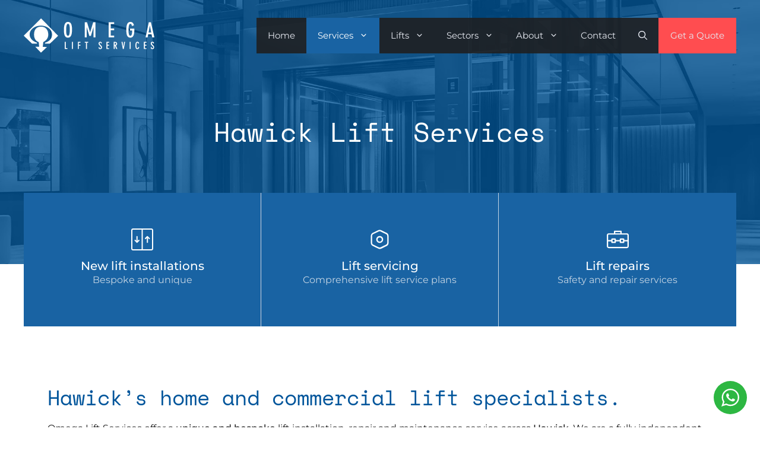

--- FILE ---
content_type: text/html; charset=UTF-8
request_url: https://omegalifts.com/hawick-lift-services/
body_size: 19366
content:
<!DOCTYPE html>
<html lang="en-GB">
<head>
	<meta charset="UTF-8">
	<title>Hawick lift installer | Omega Lift Services</title>
<meta name="viewport" content="width=device-width, initial-scale=1"><link href='https://fonts.gstatic.com' crossorigin rel='preconnect' />
<link href='https://fonts.googleapis.com' crossorigin rel='preconnect' />

<link rel="canonical" href="https://omegalifts.com/hawick-lift-services/">
<meta name="description" content="We specialise in home and commercial lift installations and provide comprehensive lift servicing, repairs and maintenance in Hawick.">
<meta name="robots" content="index, follow">
<meta property="og:url" content="https://omegalifts.com/hawick-lift-services/">
<meta property="og:site_name" content="Omega Lifts">
<meta property="og:locale" content="en_GB">
<meta property="og:type" content="article">
<meta property="og:title" content="Hawick lift installer | Omega Lift Services">
<meta property="og:description" content="We specialise in home and commercial lift installations and provide comprehensive lift servicing, repairs and maintenance in Hawick.">
<meta property="og:image" content="https://omegalifts.com/wp-content/uploads/2025/09/lift-installation-social.webp">
<meta property="og:image:width" content="1200">
<meta property="og:image:height" content="630">
<meta property="article:published_time" content="2025-11-10T08:00:29+00:00">
<meta property="article:modified_time" content="2025-11-10T14:28:14+00:00">
<meta name="twitter:card" content="summary_large_image">
<meta name="twitter:title" content="Hawick lift installer | Omega Lift Services">
<meta name="twitter:description" content="We specialise in home and commercial lift installations and provide comprehensive lift servicing, repairs and maintenance in Hawick.">
<meta name="twitter:image" content="https://omegalifts.com/wp-content/uploads/2025/09/lift-installation-social.webp">
<script type="application/ld+json" id="surerank-schema">{"@context":"https://schema.org","@graph":[{"@type":"WebSite","@id":"https://omegalifts.com/#website","name":"Omega Lifts","description":"Edinburgh Lift Installer - Lift Maintenance - Accessibility Platforms - Lift Services","url":"https://omegalifts.com/","potentialAction":{"@id":"https://omegalifts.com/#searchaction"},"publisher":{"@id":"https://omegalifts.com/#organization"}},{"@type":"WebPage","@id":"https://omegalifts.com/hawick-lift-services#webpage","name":"Hawick Lift Services","inLanguage":"en_GB","url":"https://omegalifts.com/hawick-lift-services","breadcrumb":{"@id":"https://omegalifts.com/hawick-lift-services#breadcrumblist"},"isPartOf":{"@id":"https://omegalifts.com/#website"},"publisher":{"@id":"https://omegalifts.com/#organization"}},{"@type":"Organization","@id":"https://omegalifts.com/#organization","name":"Omega Lifts","logo":"https://omegalifts.com/wp-content/uploads/2025/08/cropped-favicon.png","slogan":"Edinburgh Lift Installer - Lift Maintenance - Accessibility Platforms - Lift Services","url":"https://omegalifts.com/ "},{"@type":"BreadcrumbList","name":"BreadcrumbList","@id":"https://omegalifts.com/hawick-lift-services#breadcrumblist","itemListElement":[{"@type":"ListItem","position":1,"item":{"@id":"https://omegalifts.com","name":"Home"}},{"@type":"ListItem","position":2,"item":{"@id":"https://omegalifts.com/hawick-lift-services/","name":"Hawick Lift Services"}}]},{"@type":"SearchAction","@id":"https://omegalifts.com/#searchaction","target":"https://omegalifts.com/?s={search_term_string}","query-input":"required name=search_term_string"}]}</script>
<meta name="google-site-verification" content="pDXHP-GrQlhodt0ixm1WgBAnzTm_igB0GcfBvvG-QlA" />



<link data-optimized="2" rel="stylesheet" href="https://omegalifts.com/wp-content/litespeed/css/8ca7eb09761cfd6602cc360b6336def1.css?ver=3eda3" />













<script type="text/placeholder" data-script-id="delayed-script-0"></script><script type="text/placeholder" data-script-id="delayed-script-1"></script>
<script type="text/placeholder" data-script-id="delayed-script-2"></script>
	
	<script type="text/placeholder" data-script-id="delayed-script-3"></script>
	<script type="text/placeholder" data-script-id="delayed-script-4"></script>
<meta name="generator" content="speculation-rules 1.6.0">
<link rel="icon" href="https://omegalifts.com/wp-content/uploads/2025/08/cropped-favicon-32x32.png" sizes="32x32" />
<link rel="icon" href="https://omegalifts.com/wp-content/uploads/2025/08/cropped-favicon-192x192.png" sizes="192x192" />
<link rel="apple-touch-icon" href="https://omegalifts.com/wp-content/uploads/2025/08/cropped-favicon-180x180.png" />
<meta name="msapplication-TileImage" content="https://omegalifts.com/wp-content/uploads/2025/08/cropped-favicon-270x270.png" />
		
		</head>

<body class="wp-singular page-template-default page page-id-3400 wp-custom-logo wp-embed-responsive wp-theme-generatepress post-image-aligned-center slideout-enabled slideout-mobile sticky-menu-fade surerank-pro-1.2.0 surerank-1.6.2 non-logged-in no-sidebar nav-float-right one-container header-aligned-left dropdown-hover full-width-content" itemtype="https://schema.org/WebPage" itemscope>
	<div class="header-wrap"><a class="screen-reader-text skip-link" href="#content" title="Skip to content">Skip to content</a>		<header class="site-header has-inline-mobile-toggle" id="masthead" aria-label="Site"  itemtype="https://schema.org/WPHeader" itemscope>
			<div class="inside-header grid-container">
				<div class="site-logo">
					<a href="https://omegalifts.com/" rel="home">
						<img src="https://omegalifts.com/wp-content/uploads/2025/08/omega-lift-services-white-logo.svg" data-adaptive="false" data-src="https://omegalifts.com/wp-content/uploads/2025/08/omega-lift-services-white-logo.svg" data-count-lazy="1" fetchpriority="high" decoding="async"class=" header-image is-logo-image" alt="Omega Lifts"  />
					</a>
				</div>	<nav class="main-navigation mobile-menu-control-wrapper" id="mobile-menu-control-wrapper" aria-label="Mobile Toggle">
		<div class="menu-bar-items">
<div class="gb-element-10b231c4">
<a class="gb-text gb-text-3bcebb5f hide-on-mobile" href="https://omegalifts.com/free-quote-lift-installation-repair-maintenance">Get a Quote</a>
</div>
	<span class="menu-bar-item">
		<a href="#" role="button" aria-label="Open search" aria-haspopup="dialog" aria-controls="gp-search" data-gpmodal-trigger="gp-search"><span class="gp-icon icon-search"><svg viewBox="0 0 512 512" aria-hidden="true" xmlns="http://www.w3.org/2000/svg" width="1em" height="1em"><path fill-rule="evenodd" clip-rule="evenodd" d="M208 48c-88.366 0-160 71.634-160 160s71.634 160 160 160 160-71.634 160-160S296.366 48 208 48zM0 208C0 93.125 93.125 0 208 0s208 93.125 208 208c0 48.741-16.765 93.566-44.843 129.024l133.826 134.018c9.366 9.379 9.355 24.575-.025 33.941-9.379 9.366-24.575 9.355-33.941-.025L337.238 370.987C301.747 399.167 256.839 416 208 416 93.125 416 0 322.875 0 208z" /></svg><svg viewBox="0 0 512 512" aria-hidden="true" xmlns="http://www.w3.org/2000/svg" width="1em" height="1em"><path d="M71.029 71.029c9.373-9.372 24.569-9.372 33.942 0L256 222.059l151.029-151.03c9.373-9.372 24.569-9.372 33.942 0 9.372 9.373 9.372 24.569 0 33.942L289.941 256l151.03 151.029c9.372 9.373 9.372 24.569 0 33.942-9.373 9.372-24.569 9.372-33.942 0L256 289.941l-151.029 151.03c-9.373 9.372-24.569 9.372-33.942 0-9.372-9.373-9.372-24.569 0-33.942L222.059 256 71.029 104.971c-9.372-9.373-9.372-24.569 0-33.942z" /></svg></span></a>
	</span>
	</div>		<button data-nav="site-navigation" class="menu-toggle" aria-controls="generate-slideout-menu" aria-expanded="false">
			<span class="gp-icon icon-menu-bars"><svg viewBox="0 0 512 512" aria-hidden="true" xmlns="http://www.w3.org/2000/svg" width="1em" height="1em"><path d="M0 96c0-13.255 10.745-24 24-24h464c13.255 0 24 10.745 24 24s-10.745 24-24 24H24c-13.255 0-24-10.745-24-24zm0 160c0-13.255 10.745-24 24-24h464c13.255 0 24 10.745 24 24s-10.745 24-24 24H24c-13.255 0-24-10.745-24-24zm0 160c0-13.255 10.745-24 24-24h464c13.255 0 24 10.745 24 24s-10.745 24-24 24H24c-13.255 0-24-10.745-24-24z" /></svg><svg viewBox="0 0 512 512" aria-hidden="true" xmlns="http://www.w3.org/2000/svg" width="1em" height="1em"><path d="M71.029 71.029c9.373-9.372 24.569-9.372 33.942 0L256 222.059l151.029-151.03c9.373-9.372 24.569-9.372 33.942 0 9.372 9.373 9.372 24.569 0 33.942L289.941 256l151.03 151.029c9.372 9.373 9.372 24.569 0 33.942-9.373 9.372-24.569 9.372-33.942 0L256 289.941l-151.029 151.03c-9.373 9.372-24.569 9.372-33.942 0-9.372-9.373-9.372-24.569 0-33.942L222.059 256 71.029 104.971c-9.372-9.373-9.372-24.569 0-33.942z" /></svg></span><span class="screen-reader-text">Menu</span>		</button>
	</nav>
			<nav class="main-navigation has-menu-bar-items sub-menu-right" id="site-navigation" aria-label="Primary"  itemtype="https://schema.org/SiteNavigationElement" itemscope>
			<div class="inside-navigation grid-container">
								<button class="menu-toggle" aria-controls="generate-slideout-menu" aria-expanded="false">
					<span class="gp-icon icon-menu-bars"><svg viewBox="0 0 512 512" aria-hidden="true" xmlns="http://www.w3.org/2000/svg" width="1em" height="1em"><path d="M0 96c0-13.255 10.745-24 24-24h464c13.255 0 24 10.745 24 24s-10.745 24-24 24H24c-13.255 0-24-10.745-24-24zm0 160c0-13.255 10.745-24 24-24h464c13.255 0 24 10.745 24 24s-10.745 24-24 24H24c-13.255 0-24-10.745-24-24zm0 160c0-13.255 10.745-24 24-24h464c13.255 0 24 10.745 24 24s-10.745 24-24 24H24c-13.255 0-24-10.745-24-24z" /></svg><svg viewBox="0 0 512 512" aria-hidden="true" xmlns="http://www.w3.org/2000/svg" width="1em" height="1em"><path d="M71.029 71.029c9.373-9.372 24.569-9.372 33.942 0L256 222.059l151.029-151.03c9.373-9.372 24.569-9.372 33.942 0 9.372 9.373 9.372 24.569 0 33.942L289.941 256l151.03 151.029c9.372 9.373 9.372 24.569 0 33.942-9.373 9.372-24.569 9.372-33.942 0L256 289.941l-151.029 151.03c-9.373 9.372-24.569 9.372-33.942 0-9.372-9.373-9.372-24.569 0-33.942L222.059 256 71.029 104.971c-9.372-9.373-9.372-24.569 0-33.942z" /></svg></span><span class="screen-reader-text">Menu</span>				</button>
				<div id="primary-menu" class="main-nav"><ul id="menu-main" class=" menu sf-menu"><li id="menu-item-53" class="menu-item menu-item-type-post_type menu-item-object-page menu-item-home menu-item-53"><a href="https://omegalifts.com/">Home</a></li>
<li id="menu-item-1626" class="menu-item menu-item-type-custom menu-item-object-custom current-menu-ancestor menu-item-has-children menu-item-1626"><a href="/new-lift-installations/">Services<span role="presentation" class="dropdown-menu-toggle"><span class="gp-icon icon-arrow"><svg viewBox="0 0 330 512" aria-hidden="true" xmlns="http://www.w3.org/2000/svg" width="1em" height="1em"><path d="M305.913 197.085c0 2.266-1.133 4.815-2.833 6.514L171.087 335.593c-1.7 1.7-4.249 2.832-6.515 2.832s-4.815-1.133-6.515-2.832L26.064 203.599c-1.7-1.7-2.832-4.248-2.832-6.514s1.132-4.816 2.832-6.515l14.162-14.163c1.7-1.699 3.966-2.832 6.515-2.832 2.266 0 4.815 1.133 6.515 2.832l111.316 111.317 111.316-111.317c1.7-1.699 4.249-2.832 6.515-2.832s4.815 1.133 6.515 2.832l14.162 14.163c1.7 1.7 2.833 4.249 2.833 6.515z" /></svg></span></span></a>
<ul class="sub-menu">
	<li id="menu-item-1815" class="menu-item menu-item-type-custom menu-item-object-custom current-menu-ancestor menu-item-has-children menu-item-1815"><a href="/aberdeen-lift-services/">Service Areas<span role="presentation" class="dropdown-menu-toggle"><span class="gp-icon icon-arrow-right"><svg viewBox="0 0 192 512" aria-hidden="true" xmlns="http://www.w3.org/2000/svg" width="1em" height="1em" fill-rule="evenodd" clip-rule="evenodd" stroke-linejoin="round" stroke-miterlimit="1.414"><path d="M178.425 256.001c0 2.266-1.133 4.815-2.832 6.515L43.599 394.509c-1.7 1.7-4.248 2.833-6.514 2.833s-4.816-1.133-6.515-2.833l-14.163-14.162c-1.699-1.7-2.832-3.966-2.832-6.515 0-2.266 1.133-4.815 2.832-6.515l111.317-111.316L16.407 144.685c-1.699-1.7-2.832-4.249-2.832-6.515s1.133-4.815 2.832-6.515l14.163-14.162c1.7-1.7 4.249-2.833 6.515-2.833s4.815 1.133 6.514 2.833l131.994 131.993c1.7 1.7 2.832 4.249 2.832 6.515z" fill-rule="nonzero" /></svg></span></span></a>
	<ul class="sub-menu">
		<li id="menu-item-1817" class="menu-item menu-item-type-custom menu-item-object-custom menu-item-has-children menu-item-1817"><a href="/aberdeen-lift-services/">Aberdeenshire<span role="presentation" class="dropdown-menu-toggle"><span class="gp-icon icon-arrow-right"><svg viewBox="0 0 192 512" aria-hidden="true" xmlns="http://www.w3.org/2000/svg" width="1em" height="1em" fill-rule="evenodd" clip-rule="evenodd" stroke-linejoin="round" stroke-miterlimit="1.414"><path d="M178.425 256.001c0 2.266-1.133 4.815-2.832 6.515L43.599 394.509c-1.7 1.7-4.248 2.833-6.514 2.833s-4.816-1.133-6.515-2.833l-14.163-14.162c-1.699-1.7-2.832-3.966-2.832-6.515 0-2.266 1.133-4.815 2.832-6.515l111.317-111.316L16.407 144.685c-1.699-1.7-2.832-4.249-2.832-6.515s1.133-4.815 2.832-6.515l14.163-14.162c1.7-1.7 4.249-2.833 6.515-2.833s4.815 1.133 6.514 2.833l131.994 131.993c1.7 1.7 2.832 4.249 2.832 6.515z" fill-rule="nonzero" /></svg></span></span></a>
		<ul class="sub-menu">
			<li id="menu-item-1828" class="menu-item menu-item-type-post_type menu-item-object-page menu-item-1828"><a href="https://omegalifts.com/aberdeen-lift-services/">Aberdeen</a></li>
			<li id="menu-item-2252" class="menu-item menu-item-type-post_type menu-item-object-page menu-item-2252"><a href="https://omegalifts.com/peterhead-lift-services/">Peterhead</a></li>
		</ul>
</li>
		<li id="menu-item-1820" class="menu-item menu-item-type-custom menu-item-object-custom menu-item-has-children menu-item-1820"><a href="/arbroath-lift-services/">Angus<span role="presentation" class="dropdown-menu-toggle"><span class="gp-icon icon-arrow-right"><svg viewBox="0 0 192 512" aria-hidden="true" xmlns="http://www.w3.org/2000/svg" width="1em" height="1em" fill-rule="evenodd" clip-rule="evenodd" stroke-linejoin="round" stroke-miterlimit="1.414"><path d="M178.425 256.001c0 2.266-1.133 4.815-2.832 6.515L43.599 394.509c-1.7 1.7-4.248 2.833-6.514 2.833s-4.816-1.133-6.515-2.833l-14.163-14.162c-1.699-1.7-2.832-3.966-2.832-6.515 0-2.266 1.133-4.815 2.832-6.515l111.317-111.316L16.407 144.685c-1.699-1.7-2.832-4.249-2.832-6.515s1.133-4.815 2.832-6.515l14.163-14.162c1.7-1.7 4.249-2.833 6.515-2.833s4.815 1.133 6.514 2.833l131.994 131.993c1.7 1.7 2.832 4.249 2.832 6.515z" fill-rule="nonzero" /></svg></span></span></a>
		<ul class="sub-menu">
			<li id="menu-item-2942" class="menu-item menu-item-type-post_type menu-item-object-page menu-item-2942"><a href="https://omegalifts.com/arbroath-lift-services/">Arbroath</a></li>
			<li id="menu-item-2949" class="menu-item menu-item-type-post_type menu-item-object-page menu-item-2949"><a href="https://omegalifts.com/dundee-lift-services/">Dundee</a></li>
		</ul>
</li>
		<li id="menu-item-2068" class="menu-item menu-item-type-custom menu-item-object-custom menu-item-has-children menu-item-2068"><a href="/ayr-lift-services/">Ayrshire<span role="presentation" class="dropdown-menu-toggle"><span class="gp-icon icon-arrow-right"><svg viewBox="0 0 192 512" aria-hidden="true" xmlns="http://www.w3.org/2000/svg" width="1em" height="1em" fill-rule="evenodd" clip-rule="evenodd" stroke-linejoin="round" stroke-miterlimit="1.414"><path d="M178.425 256.001c0 2.266-1.133 4.815-2.832 6.515L43.599 394.509c-1.7 1.7-4.248 2.833-6.514 2.833s-4.816-1.133-6.515-2.833l-14.163-14.162c-1.699-1.7-2.832-3.966-2.832-6.515 0-2.266 1.133-4.815 2.832-6.515l111.317-111.316L16.407 144.685c-1.699-1.7-2.832-4.249-2.832-6.515s1.133-4.815 2.832-6.515l14.163-14.162c1.7-1.7 4.249-2.833 6.515-2.833s4.815 1.133 6.514 2.833l131.994 131.993c1.7 1.7 2.832 4.249 2.832 6.515z" fill-rule="nonzero" /></svg></span></span></a>
		<ul class="sub-menu">
			<li id="menu-item-2954" class="menu-item menu-item-type-post_type menu-item-object-page menu-item-2954"><a href="https://omegalifts.com/ayr-lift-services/">Ayr</a></li>
			<li id="menu-item-2961" class="menu-item menu-item-type-post_type menu-item-object-page menu-item-2961"><a href="https://omegalifts.com/irvine-lift-services/">Irvine</a></li>
			<li id="menu-item-2966" class="menu-item menu-item-type-post_type menu-item-object-page menu-item-2966"><a href="https://omegalifts.com/kilmarnock-lift-services/">Kilmarnock</a></li>
			<li id="menu-item-2974" class="menu-item menu-item-type-post_type menu-item-object-page menu-item-2974"><a href="https://omegalifts.com/kilwinning-lift-services/">Kilwinning</a></li>
		</ul>
</li>
		<li id="menu-item-2999" class="menu-item menu-item-type-post_type menu-item-object-page menu-item-2999"><a href="https://omegalifts.com/berwick-upon-tweed-lift-services/">Berwick Upon Tweed</a></li>
		<li id="menu-item-2073" class="menu-item menu-item-type-custom menu-item-object-custom menu-item-has-children menu-item-2073"><a href="/dumfries-lift-services/">Dumfries and Galloway<span role="presentation" class="dropdown-menu-toggle"><span class="gp-icon icon-arrow-right"><svg viewBox="0 0 192 512" aria-hidden="true" xmlns="http://www.w3.org/2000/svg" width="1em" height="1em" fill-rule="evenodd" clip-rule="evenodd" stroke-linejoin="round" stroke-miterlimit="1.414"><path d="M178.425 256.001c0 2.266-1.133 4.815-2.832 6.515L43.599 394.509c-1.7 1.7-4.248 2.833-6.514 2.833s-4.816-1.133-6.515-2.833l-14.163-14.162c-1.699-1.7-2.832-3.966-2.832-6.515 0-2.266 1.133-4.815 2.832-6.515l111.317-111.316L16.407 144.685c-1.699-1.7-2.832-4.249-2.832-6.515s1.133-4.815 2.832-6.515l14.163-14.162c1.7-1.7 4.249-2.833 6.515-2.833s4.815 1.133 6.514 2.833l131.994 131.993c1.7 1.7 2.832 4.249 2.832 6.515z" fill-rule="nonzero" /></svg></span></span></a>
		<ul class="sub-menu">
			<li id="menu-item-3004" class="menu-item menu-item-type-post_type menu-item-object-page menu-item-3004"><a href="https://omegalifts.com/dumfries-lift-services/">Dumfries</a></li>
		</ul>
</li>
		<li id="menu-item-2075" class="menu-item menu-item-type-custom menu-item-object-custom menu-item-has-children menu-item-2075"><a href="/bishopbriggs-lift-services/">East Dunbartonshire<span role="presentation" class="dropdown-menu-toggle"><span class="gp-icon icon-arrow-right"><svg viewBox="0 0 192 512" aria-hidden="true" xmlns="http://www.w3.org/2000/svg" width="1em" height="1em" fill-rule="evenodd" clip-rule="evenodd" stroke-linejoin="round" stroke-miterlimit="1.414"><path d="M178.425 256.001c0 2.266-1.133 4.815-2.832 6.515L43.599 394.509c-1.7 1.7-4.248 2.833-6.514 2.833s-4.816-1.133-6.515-2.833l-14.163-14.162c-1.699-1.7-2.832-3.966-2.832-6.515 0-2.266 1.133-4.815 2.832-6.515l111.317-111.316L16.407 144.685c-1.699-1.7-2.832-4.249-2.832-6.515s1.133-4.815 2.832-6.515l14.163-14.162c1.7-1.7 4.249-2.833 6.515-2.833s4.815 1.133 6.514 2.833l131.994 131.993c1.7 1.7 2.832 4.249 2.832 6.515z" fill-rule="nonzero" /></svg></span></span></a>
		<ul class="sub-menu">
			<li id="menu-item-3013" class="menu-item menu-item-type-post_type menu-item-object-page menu-item-3013"><a href="https://omegalifts.com/bishopbriggs-lift-services/">Bishopbriggs</a></li>
			<li id="menu-item-3019" class="menu-item menu-item-type-post_type menu-item-object-page menu-item-3019"><a href="https://omegalifts.com/kirkintilloch-lift-services/">Kirkintilloch</a></li>
		</ul>
</li>
		<li id="menu-item-2078" class="menu-item menu-item-type-custom menu-item-object-custom menu-item-has-children menu-item-2078"><a href="/eyemouth-lift-services/">East Lothian<span role="presentation" class="dropdown-menu-toggle"><span class="gp-icon icon-arrow-right"><svg viewBox="0 0 192 512" aria-hidden="true" xmlns="http://www.w3.org/2000/svg" width="1em" height="1em" fill-rule="evenodd" clip-rule="evenodd" stroke-linejoin="round" stroke-miterlimit="1.414"><path d="M178.425 256.001c0 2.266-1.133 4.815-2.832 6.515L43.599 394.509c-1.7 1.7-4.248 2.833-6.514 2.833s-4.816-1.133-6.515-2.833l-14.163-14.162c-1.699-1.7-2.832-3.966-2.832-6.515 0-2.266 1.133-4.815 2.832-6.515l111.317-111.316L16.407 144.685c-1.699-1.7-2.832-4.249-2.832-6.515s1.133-4.815 2.832-6.515l14.163-14.162c1.7-1.7 4.249-2.833 6.515-2.833s4.815 1.133 6.514 2.833l131.994 131.993c1.7 1.7 2.832 4.249 2.832 6.515z" fill-rule="nonzero" /></svg></span></span></a>
		<ul class="sub-menu">
			<li id="menu-item-3131" class="menu-item menu-item-type-post_type menu-item-object-page menu-item-3131"><a href="https://omegalifts.com/eyemouth-lift-services/">Eyemouth</a></li>
			<li id="menu-item-3139" class="menu-item menu-item-type-post_type menu-item-object-page menu-item-3139"><a href="https://omegalifts.com/haddington-lift-services/">Haddington</a></li>
			<li id="menu-item-3148" class="menu-item menu-item-type-post_type menu-item-object-page menu-item-3148"><a href="https://omegalifts.com/prestonpans-lift-services/">Prestonpans</a></li>
			<li id="menu-item-3152" class="menu-item menu-item-type-post_type menu-item-object-page menu-item-3152"><a href="https://omegalifts.com/tranent-lift-services/">Tranent</a></li>
		</ul>
</li>
		<li id="menu-item-2092" class="menu-item menu-item-type-custom menu-item-object-custom menu-item-has-children menu-item-2092"><a href="/barrhead-lift-services/">East Renfrewshire<span role="presentation" class="dropdown-menu-toggle"><span class="gp-icon icon-arrow-right"><svg viewBox="0 0 192 512" aria-hidden="true" xmlns="http://www.w3.org/2000/svg" width="1em" height="1em" fill-rule="evenodd" clip-rule="evenodd" stroke-linejoin="round" stroke-miterlimit="1.414"><path d="M178.425 256.001c0 2.266-1.133 4.815-2.832 6.515L43.599 394.509c-1.7 1.7-4.248 2.833-6.514 2.833s-4.816-1.133-6.515-2.833l-14.163-14.162c-1.699-1.7-2.832-3.966-2.832-6.515 0-2.266 1.133-4.815 2.832-6.515l111.317-111.316L16.407 144.685c-1.699-1.7-2.832-4.249-2.832-6.515s1.133-4.815 2.832-6.515l14.163-14.162c1.7-1.7 4.249-2.833 6.515-2.833s4.815 1.133 6.514 2.833l131.994 131.993c1.7 1.7 2.832 4.249 2.832 6.515z" fill-rule="nonzero" /></svg></span></span></a>
		<ul class="sub-menu">
			<li id="menu-item-3159" class="menu-item menu-item-type-post_type menu-item-object-page menu-item-3159"><a href="https://omegalifts.com/barrhead-lift-services/">Barrhead</a></li>
		</ul>
</li>
		<li id="menu-item-2094" class="menu-item menu-item-type-custom menu-item-object-custom menu-item-has-children menu-item-2094"><a href="/dunfermline-lift-services/">Fife<span role="presentation" class="dropdown-menu-toggle"><span class="gp-icon icon-arrow-right"><svg viewBox="0 0 192 512" aria-hidden="true" xmlns="http://www.w3.org/2000/svg" width="1em" height="1em" fill-rule="evenodd" clip-rule="evenodd" stroke-linejoin="round" stroke-miterlimit="1.414"><path d="M178.425 256.001c0 2.266-1.133 4.815-2.832 6.515L43.599 394.509c-1.7 1.7-4.248 2.833-6.514 2.833s-4.816-1.133-6.515-2.833l-14.163-14.162c-1.699-1.7-2.832-3.966-2.832-6.515 0-2.266 1.133-4.815 2.832-6.515l111.317-111.316L16.407 144.685c-1.699-1.7-2.832-4.249-2.832-6.515s1.133-4.815 2.832-6.515l14.163-14.162c1.7-1.7 4.249-2.833 6.515-2.833s4.815 1.133 6.514 2.833l131.994 131.993c1.7 1.7 2.832 4.249 2.832 6.515z" fill-rule="nonzero" /></svg></span></span></a>
		<ul class="sub-menu">
			<li id="menu-item-3172" class="menu-item menu-item-type-post_type menu-item-object-page menu-item-3172"><a href="https://omegalifts.com/dunfermline-lift-services/">Dunfermline</a></li>
			<li id="menu-item-3175" class="menu-item menu-item-type-post_type menu-item-object-page menu-item-3175"><a href="https://omegalifts.com/glenrothes-lift-services/">Glenrothes</a></li>
			<li id="menu-item-3179" class="menu-item menu-item-type-post_type menu-item-object-page menu-item-3179"><a href="https://omegalifts.com/kirkcaldy-lift-services/">Kirkcaldy</a></li>
			<li id="menu-item-3183" class="menu-item menu-item-type-post_type menu-item-object-page menu-item-3183"><a href="https://omegalifts.com/st-andrews-lift-services/">St Andrews</a></li>
		</ul>
</li>
		<li id="menu-item-2988" class="menu-item menu-item-type-post_type menu-item-object-page menu-item-2988"><a href="https://omegalifts.com/glasgow-lift-services/">Glasgow</a></li>
		<li id="menu-item-3187" class="menu-item menu-item-type-post_type menu-item-object-page menu-item-3187"><a href="https://omegalifts.com/inverness-lift-services/">Inverness</a></li>
		<li id="menu-item-2100" class="menu-item menu-item-type-custom menu-item-object-custom menu-item-has-children menu-item-2100"><a href="/bonnyrigg-lift-services/">Midlothian<span role="presentation" class="dropdown-menu-toggle"><span class="gp-icon icon-arrow-right"><svg viewBox="0 0 192 512" aria-hidden="true" xmlns="http://www.w3.org/2000/svg" width="1em" height="1em" fill-rule="evenodd" clip-rule="evenodd" stroke-linejoin="round" stroke-miterlimit="1.414"><path d="M178.425 256.001c0 2.266-1.133 4.815-2.832 6.515L43.599 394.509c-1.7 1.7-4.248 2.833-6.514 2.833s-4.816-1.133-6.515-2.833l-14.163-14.162c-1.699-1.7-2.832-3.966-2.832-6.515 0-2.266 1.133-4.815 2.832-6.515l111.317-111.316L16.407 144.685c-1.699-1.7-2.832-4.249-2.832-6.515s1.133-4.815 2.832-6.515l14.163-14.162c1.7-1.7 4.249-2.833 6.515-2.833s4.815 1.133 6.514 2.833l131.994 131.993c1.7 1.7 2.832 4.249 2.832 6.515z" fill-rule="nonzero" /></svg></span></span></a>
		<ul class="sub-menu">
			<li id="menu-item-3196" class="menu-item menu-item-type-post_type menu-item-object-page menu-item-3196"><a href="https://omegalifts.com/bonnyrigg-lift-services/">Bonnyrigg</a></li>
			<li id="menu-item-3195" class="menu-item menu-item-type-post_type menu-item-object-page menu-item-3195"><a href="https://omegalifts.com/penicuik-lift-services/">Penicuik</a></li>
		</ul>
</li>
		<li id="menu-item-2104" class="menu-item menu-item-type-custom menu-item-object-custom menu-item-has-children menu-item-2104"><a href="/elgin-lift-services/">Moray<span role="presentation" class="dropdown-menu-toggle"><span class="gp-icon icon-arrow-right"><svg viewBox="0 0 192 512" aria-hidden="true" xmlns="http://www.w3.org/2000/svg" width="1em" height="1em" fill-rule="evenodd" clip-rule="evenodd" stroke-linejoin="round" stroke-miterlimit="1.414"><path d="M178.425 256.001c0 2.266-1.133 4.815-2.832 6.515L43.599 394.509c-1.7 1.7-4.248 2.833-6.514 2.833s-4.816-1.133-6.515-2.833l-14.163-14.162c-1.699-1.7-2.832-3.966-2.832-6.515 0-2.266 1.133-4.815 2.832-6.515l111.317-111.316L16.407 144.685c-1.699-1.7-2.832-4.249-2.832-6.515s1.133-4.815 2.832-6.515l14.163-14.162c1.7-1.7 4.249-2.833 6.515-2.833s4.815 1.133 6.514 2.833l131.994 131.993c1.7 1.7 2.832 4.249 2.832 6.515z" fill-rule="nonzero" /></svg></span></span></a>
		<ul class="sub-menu">
			<li id="menu-item-3204" class="menu-item menu-item-type-post_type menu-item-object-page menu-item-3204"><a href="https://omegalifts.com/elgin-lift-services/">Elgin</a></li>
		</ul>
</li>
		<li id="menu-item-2106" class="menu-item menu-item-type-custom menu-item-object-custom menu-item-has-children menu-item-2106"><a href="/airdrie-lift-services/">North Lanarkshire<span role="presentation" class="dropdown-menu-toggle"><span class="gp-icon icon-arrow-right"><svg viewBox="0 0 192 512" aria-hidden="true" xmlns="http://www.w3.org/2000/svg" width="1em" height="1em" fill-rule="evenodd" clip-rule="evenodd" stroke-linejoin="round" stroke-miterlimit="1.414"><path d="M178.425 256.001c0 2.266-1.133 4.815-2.832 6.515L43.599 394.509c-1.7 1.7-4.248 2.833-6.514 2.833s-4.816-1.133-6.515-2.833l-14.163-14.162c-1.699-1.7-2.832-3.966-2.832-6.515 0-2.266 1.133-4.815 2.832-6.515l111.317-111.316L16.407 144.685c-1.699-1.7-2.832-4.249-2.832-6.515s1.133-4.815 2.832-6.515l14.163-14.162c1.7-1.7 4.249-2.833 6.515-2.833s4.815 1.133 6.514 2.833l131.994 131.993c1.7 1.7 2.832 4.249 2.832 6.515z" fill-rule="nonzero" /></svg></span></span></a>
		<ul class="sub-menu">
			<li id="menu-item-3349" class="menu-item menu-item-type-post_type menu-item-object-page menu-item-3349"><a href="https://omegalifts.com/airdrie-lift-services/">Airdrie</a></li>
			<li id="menu-item-3347" class="menu-item menu-item-type-post_type menu-item-object-page menu-item-3347"><a href="https://omegalifts.com/coatbridge-lift-services/">Coatbridge</a></li>
			<li id="menu-item-3350" class="menu-item menu-item-type-post_type menu-item-object-page menu-item-3350"><a href="https://omegalifts.com/cumbernauld-lift-services/">Cumbernauld</a></li>
			<li id="menu-item-3346" class="menu-item menu-item-type-post_type menu-item-object-page menu-item-3346"><a href="https://omegalifts.com/motherwell-lift-services/">Motherwell</a></li>
			<li id="menu-item-3348" class="menu-item menu-item-type-post_type menu-item-object-page menu-item-3348"><a href="https://omegalifts.com/viewpark-lift-services/">Viewpark</a></li>
			<li id="menu-item-3345" class="menu-item menu-item-type-post_type menu-item-object-page menu-item-3345"><a href="https://omegalifts.com/wishaw-lift-services/">Wishaw</a></li>
		</ul>
</li>
		<li id="menu-item-3371" class="menu-item menu-item-type-post_type menu-item-object-page menu-item-3371"><a href="https://omegalifts.com/perth-lift-services/">Perth</a></li>
		<li id="menu-item-2114" class="menu-item menu-item-type-custom menu-item-object-custom menu-item-has-children menu-item-2114"><a href="/erskine-lift-services/">Renfrewshire<span role="presentation" class="dropdown-menu-toggle"><span class="gp-icon icon-arrow-right"><svg viewBox="0 0 192 512" aria-hidden="true" xmlns="http://www.w3.org/2000/svg" width="1em" height="1em" fill-rule="evenodd" clip-rule="evenodd" stroke-linejoin="round" stroke-miterlimit="1.414"><path d="M178.425 256.001c0 2.266-1.133 4.815-2.832 6.515L43.599 394.509c-1.7 1.7-4.248 2.833-6.514 2.833s-4.816-1.133-6.515-2.833l-14.163-14.162c-1.699-1.7-2.832-3.966-2.832-6.515 0-2.266 1.133-4.815 2.832-6.515l111.317-111.316L16.407 144.685c-1.699-1.7-2.832-4.249-2.832-6.515s1.133-4.815 2.832-6.515l14.163-14.162c1.7-1.7 4.249-2.833 6.515-2.833s4.815 1.133 6.514 2.833l131.994 131.993c1.7 1.7 2.832 4.249 2.832 6.515z" fill-rule="nonzero" /></svg></span></span></a>
		<ul class="sub-menu">
			<li id="menu-item-3382" class="menu-item menu-item-type-post_type menu-item-object-page menu-item-3382"><a href="https://omegalifts.com/erskine-lift-services/">Erskine</a></li>
			<li id="menu-item-3385" class="menu-item menu-item-type-post_type menu-item-object-page menu-item-3385"><a href="https://omegalifts.com/greenock-lift-services/">Greenock</a></li>
			<li id="menu-item-3383" class="menu-item menu-item-type-post_type menu-item-object-page menu-item-3383"><a href="https://omegalifts.com/johnstone-lift-services/">Johnstone</a></li>
			<li id="menu-item-3386" class="menu-item menu-item-type-post_type menu-item-object-page menu-item-3386"><a href="https://omegalifts.com/paisley-lift-services/">Paisley</a></li>
			<li id="menu-item-3384" class="menu-item menu-item-type-post_type menu-item-object-page menu-item-3384"><a href="https://omegalifts.com/renfrew-lift-services/">Renfrew</a></li>
		</ul>
</li>
		<li id="menu-item-2120" class="menu-item menu-item-type-custom menu-item-object-custom current-menu-ancestor current-menu-parent menu-item-has-children menu-item-2120"><a href="/coldstream-lift-services/">Scottish Borders<span role="presentation" class="dropdown-menu-toggle"><span class="gp-icon icon-arrow-right"><svg viewBox="0 0 192 512" aria-hidden="true" xmlns="http://www.w3.org/2000/svg" width="1em" height="1em" fill-rule="evenodd" clip-rule="evenodd" stroke-linejoin="round" stroke-miterlimit="1.414"><path d="M178.425 256.001c0 2.266-1.133 4.815-2.832 6.515L43.599 394.509c-1.7 1.7-4.248 2.833-6.514 2.833s-4.816-1.133-6.515-2.833l-14.163-14.162c-1.699-1.7-2.832-3.966-2.832-6.515 0-2.266 1.133-4.815 2.832-6.515l111.317-111.316L16.407 144.685c-1.699-1.7-2.832-4.249-2.832-6.515s1.133-4.815 2.832-6.515l14.163-14.162c1.7-1.7 4.249-2.833 6.515-2.833s4.815 1.133 6.514 2.833l131.994 131.993c1.7 1.7 2.832 4.249 2.832 6.515z" fill-rule="nonzero" /></svg></span></span></a>
		<ul class="sub-menu">
			<li id="menu-item-3412" class="menu-item menu-item-type-post_type menu-item-object-page menu-item-3412"><a href="https://omegalifts.com/coldstream-lift-services/">Coldstream</a></li>
			<li id="menu-item-3413" class="menu-item menu-item-type-post_type menu-item-object-page menu-item-3413"><a href="https://omegalifts.com/galashiels-lift-services/">Galashiels</a></li>
			<li id="menu-item-3414" class="menu-item menu-item-type-post_type menu-item-object-page current-menu-item page_item page-item-3400 current_page_item menu-item-3414"><a href="https://omegalifts.com/hawick-lift-services/" aria-current="page">Hawick</a></li>
			<li id="menu-item-3415" class="menu-item menu-item-type-post_type menu-item-object-page menu-item-3415"><a href="https://omegalifts.com/jedburgh-lift-services/">Jedburgh</a></li>
			<li id="menu-item-3416" class="menu-item menu-item-type-post_type menu-item-object-page menu-item-3416"><a href="https://omegalifts.com/melrose-lift-services/">Melrose</a></li>
			<li id="menu-item-3417" class="menu-item menu-item-type-post_type menu-item-object-page menu-item-3417"><a href="https://omegalifts.com/peebles-lift-services/">Peebles</a></li>
			<li id="menu-item-3411" class="menu-item menu-item-type-post_type menu-item-object-page menu-item-3411"><a href="https://omegalifts.com/selkirk-lift-services/">Selkirk</a></li>
		</ul>
</li>
		<li id="menu-item-2128" class="menu-item menu-item-type-custom menu-item-object-custom menu-item-has-children menu-item-2128"><a href="/blantyre-lift-services/">South Lanarkshire<span role="presentation" class="dropdown-menu-toggle"><span class="gp-icon icon-arrow-right"><svg viewBox="0 0 192 512" aria-hidden="true" xmlns="http://www.w3.org/2000/svg" width="1em" height="1em" fill-rule="evenodd" clip-rule="evenodd" stroke-linejoin="round" stroke-miterlimit="1.414"><path d="M178.425 256.001c0 2.266-1.133 4.815-2.832 6.515L43.599 394.509c-1.7 1.7-4.248 2.833-6.514 2.833s-4.816-1.133-6.515-2.833l-14.163-14.162c-1.699-1.7-2.832-3.966-2.832-6.515 0-2.266 1.133-4.815 2.832-6.515l111.317-111.316L16.407 144.685c-1.699-1.7-2.832-4.249-2.832-6.515s1.133-4.815 2.832-6.515l14.163-14.162c1.7-1.7 4.249-2.833 6.515-2.833s4.815 1.133 6.514 2.833l131.994 131.993c1.7 1.7 2.832 4.249 2.832 6.515z" fill-rule="nonzero" /></svg></span></span></a>
		<ul class="sub-menu">
			<li id="menu-item-3454" class="menu-item menu-item-type-post_type menu-item-object-page menu-item-3454"><a href="https://omegalifts.com/blantyre-lift-services/">Blantyre</a></li>
			<li id="menu-item-3455" class="menu-item menu-item-type-post_type menu-item-object-page menu-item-3455"><a href="https://omegalifts.com/cambuslang-lift-services/">Cambuslang</a></li>
			<li id="menu-item-3460" class="menu-item menu-item-type-post_type menu-item-object-page menu-item-3460"><a href="https://omegalifts.com/east-kilbride-lift-services/">East Kilbride</a></li>
			<li id="menu-item-3458" class="menu-item menu-item-type-post_type menu-item-object-page menu-item-3458"><a href="https://omegalifts.com/hamilton-lift-services/">Hamilton</a></li>
			<li id="menu-item-3457" class="menu-item menu-item-type-post_type menu-item-object-page menu-item-3457"><a href="https://omegalifts.com/larkhall-lift-services/">Larkhall</a></li>
			<li id="menu-item-3453" class="menu-item menu-item-type-post_type menu-item-object-page menu-item-3453"><a href="https://omegalifts.com/rutherglen-lift-services/">Rutherglen</a></li>
		</ul>
</li>
		<li id="menu-item-2135" class="menu-item menu-item-type-custom menu-item-object-custom menu-item-has-children menu-item-2135"><a href="/falkirk-lift-services/">Stirlingshire<span role="presentation" class="dropdown-menu-toggle"><span class="gp-icon icon-arrow-right"><svg viewBox="0 0 192 512" aria-hidden="true" xmlns="http://www.w3.org/2000/svg" width="1em" height="1em" fill-rule="evenodd" clip-rule="evenodd" stroke-linejoin="round" stroke-miterlimit="1.414"><path d="M178.425 256.001c0 2.266-1.133 4.815-2.832 6.515L43.599 394.509c-1.7 1.7-4.248 2.833-6.514 2.833s-4.816-1.133-6.515-2.833l-14.163-14.162c-1.699-1.7-2.832-3.966-2.832-6.515 0-2.266 1.133-4.815 2.832-6.515l111.317-111.316L16.407 144.685c-1.699-1.7-2.832-4.249-2.832-6.515s1.133-4.815 2.832-6.515l14.163-14.162c1.7-1.7 4.249-2.833 6.515-2.833s4.815 1.133 6.514 2.833l131.994 131.993c1.7 1.7 2.832 4.249 2.832 6.515z" fill-rule="nonzero" /></svg></span></span></a>
		<ul class="sub-menu">
			<li id="menu-item-3480" class="menu-item menu-item-type-post_type menu-item-object-page menu-item-3480"><a href="https://omegalifts.com/falkirk-lift-services/">Falkirk</a></li>
			<li id="menu-item-3482" class="menu-item menu-item-type-post_type menu-item-object-page menu-item-3482"><a href="https://omegalifts.com/grangemouth-lift-services/">Grangemouth</a></li>
			<li id="menu-item-3481" class="menu-item menu-item-type-post_type menu-item-object-page menu-item-3481"><a href="https://omegalifts.com/stirling-lift-services/">Stirling</a></li>
		</ul>
</li>
		<li id="menu-item-2139" class="menu-item menu-item-type-custom menu-item-object-custom menu-item-has-children menu-item-2139"><a href="/clydebank-lift-services/">West Dunbartonshire<span role="presentation" class="dropdown-menu-toggle"><span class="gp-icon icon-arrow-right"><svg viewBox="0 0 192 512" aria-hidden="true" xmlns="http://www.w3.org/2000/svg" width="1em" height="1em" fill-rule="evenodd" clip-rule="evenodd" stroke-linejoin="round" stroke-miterlimit="1.414"><path d="M178.425 256.001c0 2.266-1.133 4.815-2.832 6.515L43.599 394.509c-1.7 1.7-4.248 2.833-6.514 2.833s-4.816-1.133-6.515-2.833l-14.163-14.162c-1.699-1.7-2.832-3.966-2.832-6.515 0-2.266 1.133-4.815 2.832-6.515l111.317-111.316L16.407 144.685c-1.699-1.7-2.832-4.249-2.832-6.515s1.133-4.815 2.832-6.515l14.163-14.162c1.7-1.7 4.249-2.833 6.515-2.833s4.815 1.133 6.514 2.833l131.994 131.993c1.7 1.7 2.832 4.249 2.832 6.515z" fill-rule="nonzero" /></svg></span></span></a>
		<ul class="sub-menu">
			<li id="menu-item-3496" class="menu-item menu-item-type-post_type menu-item-object-page menu-item-3496"><a href="https://omegalifts.com/clydebank-lift-services/">Clydebank</a></li>
			<li id="menu-item-3495" class="menu-item menu-item-type-post_type menu-item-object-page menu-item-3495"><a href="https://omegalifts.com/dumbarton-lift-services/">Dumbarton</a></li>
		</ul>
</li>
		<li id="menu-item-2142" class="menu-item menu-item-type-custom menu-item-object-custom menu-item-has-children menu-item-2142"><a href="/broxburn-lift-services/">West Lothian<span role="presentation" class="dropdown-menu-toggle"><span class="gp-icon icon-arrow-right"><svg viewBox="0 0 192 512" aria-hidden="true" xmlns="http://www.w3.org/2000/svg" width="1em" height="1em" fill-rule="evenodd" clip-rule="evenodd" stroke-linejoin="round" stroke-miterlimit="1.414"><path d="M178.425 256.001c0 2.266-1.133 4.815-2.832 6.515L43.599 394.509c-1.7 1.7-4.248 2.833-6.514 2.833s-4.816-1.133-6.515-2.833l-14.163-14.162c-1.699-1.7-2.832-3.966-2.832-6.515 0-2.266 1.133-4.815 2.832-6.515l111.317-111.316L16.407 144.685c-1.699-1.7-2.832-4.249-2.832-6.515s1.133-4.815 2.832-6.515l14.163-14.162c1.7-1.7 4.249-2.833 6.515-2.833s4.815 1.133 6.514 2.833l131.994 131.993c1.7 1.7 2.832 4.249 2.832 6.515z" fill-rule="nonzero" /></svg></span></span></a>
		<ul class="sub-menu">
			<li id="menu-item-3507" class="menu-item menu-item-type-post_type menu-item-object-page menu-item-3507"><a href="https://omegalifts.com/broxburn-lift-services/">Broxburn</a></li>
			<li id="menu-item-3514" class="menu-item menu-item-type-post_type menu-item-object-page menu-item-3514"><a href="https://omegalifts.com/linlithgow-lift-services/">Linlithgow</a></li>
			<li id="menu-item-3506" class="menu-item menu-item-type-post_type menu-item-object-page menu-item-3506"><a href="https://omegalifts.com/livingston-lift-services/">Livingston</a></li>
		</ul>
</li>
	</ul>
</li>
	<li id="menu-item-1466" class="menu-item menu-item-type-post_type menu-item-object-page menu-item-1466"><a href="https://omegalifts.com/new-lift-installations/">New Lift Installation</a></li>
	<li id="menu-item-1627" class="menu-item menu-item-type-post_type menu-item-object-page menu-item-1627"><a href="https://omegalifts.com/lift-servicing/">Lift Servicing</a></li>
	<li id="menu-item-1766" class="menu-item menu-item-type-post_type menu-item-object-page menu-item-1766"><a href="https://omegalifts.com/lift-repairs/">Lift Repairs</a></li>
</ul>
</li>
<li id="menu-item-1819" class="menu-item menu-item-type-custom menu-item-object-custom menu-item-has-children menu-item-1819"><a href="/passenger-lifts/">Lifts<span role="presentation" class="dropdown-menu-toggle"><span class="gp-icon icon-arrow"><svg viewBox="0 0 330 512" aria-hidden="true" xmlns="http://www.w3.org/2000/svg" width="1em" height="1em"><path d="M305.913 197.085c0 2.266-1.133 4.815-2.833 6.514L171.087 335.593c-1.7 1.7-4.249 2.832-6.515 2.832s-4.815-1.133-6.515-2.832L26.064 203.599c-1.7-1.7-2.832-4.248-2.832-6.514s1.132-4.816 2.832-6.515l14.162-14.163c1.7-1.699 3.966-2.832 6.515-2.832 2.266 0 4.815 1.133 6.515 2.832l111.316 111.317 111.316-111.317c1.7-1.699 4.249-2.832 6.515-2.832s4.815 1.133 6.515 2.832l14.162 14.163c1.7 1.7 2.833 4.249 2.833 6.515z" /></svg></span></span></a>
<ul class="sub-menu">
	<li id="menu-item-2392" class="menu-item menu-item-type-post_type menu-item-object-page menu-item-2392"><a href="https://omegalifts.com/passenger-lifts/">Passenger Lifts</a></li>
	<li id="menu-item-2924" class="menu-item menu-item-type-post_type menu-item-object-page menu-item-2924"><a href="https://omegalifts.com/liftup-flexstep-lifts/">Liftup FlexStep Lifts</a></li>
	<li id="menu-item-3667" class="menu-item menu-item-type-post_type menu-item-object-page menu-item-3667"><a href="https://omegalifts.com/lifts-for-homes/">Home Lifts</a></li>
	<li id="menu-item-3754" class="menu-item menu-item-type-post_type menu-item-object-page menu-item-3754"><a href="https://omegalifts.com/platform-lifts/">Platform Lifts</a></li>
	<li id="menu-item-3569" class="menu-item menu-item-type-post_type menu-item-object-page menu-item-3569"><a href="https://omegalifts.com/goods-lifts/">Goods Lifts</a></li>
	<li id="menu-item-3542" class="menu-item menu-item-type-post_type menu-item-object-page menu-item-3542"><a href="https://omegalifts.com/service-lifts/">Service Lifts</a></li>
	<li id="menu-item-3706" class="menu-item menu-item-type-post_type menu-item-object-page menu-item-3706"><a href="https://omegalifts.com/inclined-lifts/">Inclined Lifts</a></li>
	<li id="menu-item-3523" class="menu-item menu-item-type-post_type menu-item-object-page menu-item-3523"><a href="https://omegalifts.com/bespoke-lifts/">Bespoke Lifts</a></li>
</ul>
</li>
<li id="menu-item-2145" class="menu-item menu-item-type-custom menu-item-object-custom menu-item-has-children menu-item-2145"><a href="/office-lifts-and-commercial-spaces/">Sectors<span role="presentation" class="dropdown-menu-toggle"><span class="gp-icon icon-arrow"><svg viewBox="0 0 330 512" aria-hidden="true" xmlns="http://www.w3.org/2000/svg" width="1em" height="1em"><path d="M305.913 197.085c0 2.266-1.133 4.815-2.833 6.514L171.087 335.593c-1.7 1.7-4.249 2.832-6.515 2.832s-4.815-1.133-6.515-2.832L26.064 203.599c-1.7-1.7-2.832-4.248-2.832-6.514s1.132-4.816 2.832-6.515l14.162-14.163c1.7-1.699 3.966-2.832 6.515-2.832 2.266 0 4.815 1.133 6.515 2.832l111.316 111.317 111.316-111.317c1.7-1.699 4.249-2.832 6.515-2.832s4.815 1.133 6.515 2.832l14.162 14.163c1.7 1.7 2.833 4.249 2.833 6.515z" /></svg></span></span></a>
<ul class="sub-menu">
	<li id="menu-item-2266" class="menu-item menu-item-type-post_type menu-item-object-page menu-item-2266"><a href="https://omegalifts.com/office-lifts-and-commercial-spaces/">Offices and Commercial Spaces</a></li>
	<li id="menu-item-2301" class="menu-item menu-item-type-post_type menu-item-object-page menu-item-2301"><a href="https://omegalifts.com/hotel-and-hospitality-lifts-scotland/">Hotels and Hospitality</a></li>
	<li id="menu-item-2308" class="menu-item menu-item-type-post_type menu-item-object-page menu-item-2308"><a href="https://omegalifts.com/retail-and-shop-lifts/">Retail and Shops</a></li>
	<li id="menu-item-2312" class="menu-item menu-item-type-post_type menu-item-object-page menu-item-2312"><a href="https://omegalifts.com/churches-and-historic-buildings-lifts-scotland/">Churches and Historic Buildings</a></li>
	<li id="menu-item-2329" class="menu-item menu-item-type-post_type menu-item-object-page menu-item-2329"><a href="https://omegalifts.com/offshore-lifts-and-elevators-scotland/">Offshore Lifts and Elevators</a></li>
</ul>
</li>
<li id="menu-item-2344" class="menu-item menu-item-type-post_type menu-item-object-page menu-item-has-children menu-item-2344"><a href="https://omegalifts.com/about-omega-lift-services/">About<span role="presentation" class="dropdown-menu-toggle"><span class="gp-icon icon-arrow"><svg viewBox="0 0 330 512" aria-hidden="true" xmlns="http://www.w3.org/2000/svg" width="1em" height="1em"><path d="M305.913 197.085c0 2.266-1.133 4.815-2.833 6.514L171.087 335.593c-1.7 1.7-4.249 2.832-6.515 2.832s-4.815-1.133-6.515-2.832L26.064 203.599c-1.7-1.7-2.832-4.248-2.832-6.514s1.132-4.816 2.832-6.515l14.162-14.163c1.7-1.699 3.966-2.832 6.515-2.832 2.266 0 4.815 1.133 6.515 2.832l111.316 111.317 111.316-111.317c1.7-1.699 4.249-2.832 6.515-2.832s4.815 1.133 6.515 2.832l14.162 14.163c1.7 1.7 2.833 4.249 2.833 6.515z" /></svg></span></span></a>
<ul class="sub-menu">
	<li id="menu-item-2560" class="menu-item menu-item-type-post_type menu-item-object-page menu-item-2560"><a href="https://omegalifts.com/lift-industry-news/">Omega News</a></li>
</ul>
</li>
<li id="menu-item-48" class="menu-item menu-item-type-post_type menu-item-object-page menu-item-48"><a href="https://omegalifts.com/contact/">Contact</a></li>
</ul></div><div class="menu-bar-items">
<div class="gb-element-10b231c4">
<a class="gb-text gb-text-3bcebb5f hide-on-mobile" href="https://omegalifts.com/free-quote-lift-installation-repair-maintenance">Get a Quote</a>
</div>
	<span class="menu-bar-item">
		<a href="#" role="button" aria-label="Open search" aria-haspopup="dialog" aria-controls="gp-search" data-gpmodal-trigger="gp-search"><span class="gp-icon icon-search"><svg viewBox="0 0 512 512" aria-hidden="true" xmlns="http://www.w3.org/2000/svg" width="1em" height="1em"><path fill-rule="evenodd" clip-rule="evenodd" d="M208 48c-88.366 0-160 71.634-160 160s71.634 160 160 160 160-71.634 160-160S296.366 48 208 48zM0 208C0 93.125 93.125 0 208 0s208 93.125 208 208c0 48.741-16.765 93.566-44.843 129.024l133.826 134.018c9.366 9.379 9.355 24.575-.025 33.941-9.379 9.366-24.575 9.355-33.941-.025L337.238 370.987C301.747 399.167 256.839 416 208 416 93.125 416 0 322.875 0 208z" /></svg><svg viewBox="0 0 512 512" aria-hidden="true" xmlns="http://www.w3.org/2000/svg" width="1em" height="1em"><path d="M71.029 71.029c9.373-9.372 24.569-9.372 33.942 0L256 222.059l151.029-151.03c9.373-9.372 24.569-9.372 33.942 0 9.372 9.373 9.372 24.569 0 33.942L289.941 256l151.03 151.029c9.372 9.373 9.372 24.569 0 33.942-9.373 9.372-24.569 9.372-33.942 0L256 289.941l-151.029 151.03c-9.373 9.372-24.569 9.372-33.942 0-9.372-9.373-9.372-24.569 0-33.942L222.059 256 71.029 104.971c-9.372-9.373-9.372-24.569 0-33.942z" /></svg></span></a>
	</span>
	</div>			</div>
		</nav>
					</div>
		</header>
		</div><div class="page-hero">
					<div class="inside-page-hero grid-container grid-parent">
						
					</div>
				</div>
<section class="gb-element-0a35a33a">
<div class="gb-element-e35c767a">
<h1 class="gb-text gb-text-a2b93929">Hawick Lift Services</h1>
</div>
</section>



<div class="gb-element-bc45dad1">
<div class="gb-element-b41993b4">
<p class="gb-text-8addffbe"><span class="gb-shape"><svg xml:space="preserve" fill="#FCFEFF" style="enable-background:new 0 0 508.1 508.1;" viewBox="0 0 508.1 508.1" y="0px" x="0px" xmlns:xlink="http://www.w3.org/1999/xlink" xmlns="http://www.w3.org/2000/svg" id="fi_597914" version="1.1"> <g> 	<g> 		<path d="M467.2,0.05H40.8C18.3,0.05,0,18.35,0,40.85v426.5c0,22.4,18.3,40.7,40.8,40.7h426.5c22.5,0,40.8-18.3,40.8-40.8V40.85 			C508,18.35,489.7,0.05,467.2,0.05z M239.9,479.85H40.8c-6.9,0-12.5-5.6-12.5-12.5V40.85c0-6.9,5.6-12.5,12.5-12.5h199.1V479.85z 			 M467.3,479.75H268.1V28.25h199.1c6.9,0,12.5,5.6,12.5,12.5v426.5h0.1C479.8,474.15,474.2,479.75,467.3,479.75z"></path> 	</g> </g> <g> 	<g> 		<path d="M188.7,264.95c-5.5-5.5-14.4-5.5-20,0l-20.5,20.5v-96.9c0-7.8-6.3-14.1-14.1-14.1c-7.8,0-14.1,6.3-14.1,14.1v96.9 			l-20.5-20.4c-5.5-5.5-14.4-5.5-20,0c-5.5,5.5-5.5,14.4,0,20l44.6,44.5c2.8,2.8,6.4,4.1,10,4.1c3.6,0,7.2-1.4,10-4.1l44.6-44.6 			C194.2,279.45,194.2,270.55,188.7,264.95z"></path> 	</g> </g> <g> 	<g> 		<path d="M428.5,223.15l-44.6-44.6c-2.8-2.8-6.4-4.1-10-4.1c-3.6,0-7.2,1.4-10,4.1l-44.6,44.6c-5.5,5.5-5.5,14.4,0,20 			c5.5,5.5,14.4,5.5,20,0l20.5-20.5v96.9c0,7.8,6.3,14.1,14.1,14.1c7.8,0,14.1-6.3,14.1-14.1v-96.9l20.5,20.5c5.5,5.5,14.4,5.5,20,0 			C434,237.65,434,228.75,428.5,223.15z"></path> 	</g> </g> <g> </g> <g> </g> <g> </g> <g> </g> <g> </g> <g> </g> <g> </g> <g> </g> <g> </g> <g> </g> <g> </g> <g> </g> <g> </g> <g> </g> <g> </g> </svg></span><span class="gb-text"><a href="https://omegalifts.com/new-lift-installations/" data-type="page" data-id="1464">New lift installations</a></span></p>



<p class="gb-text gb-text-8de4be36">Bespoke and unique</p>
</div>



<div class="gb-element-9d1eb6fe">
<p class="gb-text-b57c51ee"><span class="gb-shape"><svg id="fi_17819478" fill="#FCFEFF" enable-background="new 0 0 24 24" viewBox="0 0 24 24" xmlns="http://www.w3.org/2000/svg"><g><path d="m12 22.4c-.6 0-1.1-.1-1.6-.4l-6-2.9c-1.3-.6-2.1-1.9-2.1-3.4v-7.5c0-1.4.8-2.8 2.1-3.4l6-2.9c1-.5 2.2-.5 3.2 0l6 2.9c1.3.6 2.1 1.9 2.1 3.4v7.6c0 1.4-.8 2.8-2.1 3.4l-6 2.9c-.5.2-1.1.3-1.6.3zm0-19.3c-.3 0-.7.1-1 .2l-6 2.8c-.8.4-1.3 1.2-1.3 2v7.6c0 .9.5 1.7 1.3 2l6 2.9c.6.3 1.3.3 1.9 0l6-2.9c.8-.4 1.3-1.2 1.3-2v-7.5c0-.9-.5-1.7-1.3-2l-6-2.9c-.2-.2-.6-.2-.9-.2z"></path></g><g><path d="m12 15.8c-2.1 0-3.8-1.7-3.8-3.8s1.7-3.8 3.8-3.8 3.8 1.7 3.8 3.8-1.7 3.8-3.8 3.8zm0-6c-1.2 0-2.3 1-2.3 2.3 0 1.2 1 2.3 2.3 2.3 1.2 0 2.3-1 2.3-2.3s-1.1-2.3-2.3-2.3z"></path></g></svg></span><span class="gb-text"><a href="https://omegalifts.com/lift-servicing/" data-type="page" data-id="1624">Lift servicing</a></span></p>



<p class="gb-text gb-text-cd5ba01e">Comprehensive lift service plans</p>
</div>



<div class="gb-element-d13df618">
<p class="gb-text-bb7cd341"><span class="gb-shape"><svg id="fi_4956498" fill="#FCFEFF" enable-background="new 0 0 611.802 611.802" height="512" viewBox="0 0 611.802 611.802" width="512" xmlns="http://www.w3.org/2000/svg"><g><g><g><path clip-rule="evenodd" d="m54.014 170.945h503.774c9.963 0 18.026 8.067 18.026 18.067v305.755c0 9.972-8.09 18.067-18.026 18.067h-503.774c-9.963 0-18.026-8.067-18.026-18.067v-305.755c0-9.972 8.091-18.067 18.026-18.067zm-54.014 323.822c0 29.871 24.17 54.056 54.014 54.056h503.774c29.816 0 54.014-24.213 54.014-54.056v-305.755c0-29.871-24.17-54.056-54.014-54.056h-503.774c-29.816 0-54.014 24.214-54.014 54.056z" fill-rule="evenodd"></path></g><g><path clip-rule="evenodd" d="m233.924 98.968h143.953v35.988c0 9.938 8.056 17.994 17.994 17.994s17.994-8.056 17.994-17.994v-53.982c0-9.938-8.056-17.994-17.994-17.994h-179.941c-9.938 0-17.994 8.056-17.994 17.994v53.983c0 9.938 8.056 17.994 17.994 17.994s17.994-8.056 17.994-17.994zm17.995 260.916h107.965v26.991c0 9.938 8.056 17.994 17.994 17.994h89.971c9.938 0 17.994-8.056 17.994-17.994v-26.991h89.971c9.938 0 17.994-8.056 17.994-17.994s-8.056-17.994-17.994-17.994h-89.971v-26.991c0-9.938-8.056-17.994-17.994-17.994h-89.971c-9.938 0-17.994 8.056-17.994 17.994v26.991h-107.965v-26.991c0-9.938-8.056-17.994-17.994-17.994h-89.971c-9.938 0-17.994 8.056-17.994 17.994v26.991h-89.972c-9.938 0-17.994 8.056-17.994 17.994s8.056 17.994 17.994 17.994h89.971v26.991c0 9.938 8.056 17.994 17.994 17.994h89.971c9.938 0 17.994-8.056 17.994-17.994v-26.991zm197.936-44.986v53.983h-53.983v-53.983zm-233.925 0v53.983h-53.983v-53.983z" fill-rule="evenodd"></path></g></g></g></svg></span><span class="gb-text"><a href="https://omegalifts.com/lift-repairs/" data-type="page" data-id="1762">Lift repairs</a></span></p>



<p class="gb-text gb-text-d7bcaa83">Safety and repair services</p>
</div>
</div>

	<div class="site grid-container container hfeed" id="page">
				<div class="site-content" id="content">
			
	<div class="content-area" id="primary">
		<main class="site-main" id="main">
			
<article id="post-3400" class="post-3400 page type-page status-publish" itemtype="https://schema.org/CreativeWork" itemscope>
	<div class="inside-article">
		
		<div class="entry-content" itemprop="text">
			
<section class="gb-element-49d83e8f">
<h2 class="gb-text gb-text-a118f089">Hawick&#8217;s home and commercial lift specialists.</h2>



<p class="gb-text gb-text-759448e1">Omega Lift Services offer a <strong>unique and bespoke</strong> lift installation, repair and maintenance service across <strong>Hawick</strong>. We are a fully independent company, with access to lift suppliers in the Scottish Borders, the United Kingdom and throughout Europe.</p>



<div class="gb-element-42de21ce">
<a class="gb-text-64b0da8c" href="https://omegalifts.com/contact/"><span class="gb-text">Lift services in Hawick</span><span class="gb-shape"><svg id="fi_2889731" enable-background="new 0 0 20 20" height="512" viewBox="0 0 20 20" width="512" xmlns="http://www.w3.org/2000/svg"><path d="m12 2-1.4 1.4 5.6 5.6h-16.2v2h16.2l-5.6 5.6 1.4 1.4 8-8z" fill="rgb(255,255,255)"></path></svg></span></a>
</div>
</section>



<section class="gb-element-e5ed9fe3">
<div class="gb-element-c0c0970f">
<img src="https://omegalifts.com/wp-content/uploads/2025/09/lift-installation-main.webp" data-adaptive="false" data-src="https://omegalifts.com/wp-content/uploads/2025/09/lift-installation-main.webp" data-count-lazy="2" fetchpriority="high" decoding="async" srcset="https://omegalifts.com/wp-content/uploads/2025/09/lift-installation-main.webp 1280w, https://omegalifts.com/wp-content/uploads/2025/09/lift-installation-main-300x199.webp 300w, https://omegalifts.com/wp-content/uploads/2025/09/lift-installation-main-1024x679.webp 1024w, https://omegalifts.com/wp-content/uploads/2025/09/lift-installation-main-768x509.webp 768w" fetchpriority="high" decoding="async" width="1280" height="849" class=" gb-media-d8f3f173" alt="Omega Lift Services new lift installation Edinburgh, Scotland" title="Omega Lift Services new lift installation Edinburgh, Scotland" sizes="(max-width: 1280px) 100vw, 1280px"  />
</div>



<div class="gb-element-f465fba1">
<h3 class="gb-text gb-text-9b171e47">Enhancing accessibility, everywhere.</h3>



<p class="gb-text gb-text-e4dde448">We specialise in <strong>making spaces fully accessible</strong> with our range of lifts and platforms, tailored for both home and commercial use in <strong>Hawick</strong>. Whether you need to retrofit an existing system or install a new one, our solutions are designed to ensure easy access to all levels of your building. Our Home Lift Installations and FlexStep platforms are perfect for enhancing quality of life in tight spaces.</p>



<p class="gb-text gb-text-0c5a76f3">Working closely with suppliers and architects, <strong>we ensure a seamless installation process</strong> and provide detailed documentation throughout your project. For more information, or to discuss customised solutions, please <strong><a href="https://omegalifts.com/contact/" data-type="page" data-id="37">contact our service team</a></strong>. With Omega Lift Services, superior accessibility is just a step away.</p>
</div>
</section>



<section class="gb-element-b37d9521">
<div class="gb-element-54dcee54">
<h3 class="gb-text gb-text-b30c5ac1">Revolutionising access with the Liftup FlexStep lift.</h3>



<p class="gb-text gb-text-d08157b4">Unlike traditional lifts that require significant space, the <a href="https://omegalifts.com/flexstep-lifts/" data-type="page" data-id="2922"><strong>FlexStep</strong></a> from Liftup is ingeniously designed to fit into small areas without compromising functionality. This makes it an ideal solution for <strong>installation in environments where space is a premium</strong>, such as private homes, historic buildings, and small businesses right across the Scottish Borders.</p>



<p class="gb-text gb-text-879b295a">The FlexStep is a step forward in making everyday environments <strong>more inclusive for individuals with mobility challenges</strong>. By blending space and efficiency with advanced features and elegant design, the FlexStep is a comprehensive solution for your accessibility needs now and in the future.</p>



<div class="gb-element-3c030472">
<a class="gb-text-8c228d57" href="https://omegalifts.com/flexstep-lifts/"><span class="gb-text">See the FlexStep lift</span><span class="gb-shape"><svg id="fi_2889731" enable-background="new 0 0 20 20" height="512" viewBox="0 0 20 20" width="512" xmlns="http://www.w3.org/2000/svg"><path d="m12 2-1.4 1.4 5.6 5.6h-16.2v2h16.2l-5.6 5.6 1.4 1.4 8-8z" fill="rgb(255,255,255)"></path></svg></span></a>
</div>
</div>



<div class="gb-element-a635f079">
<img src="https://omegalifts.com/wp-content/uploads/2025/09/liftup-flexstep-service-areas.webp" data-adaptive="false" data-src="https://omegalifts.com/wp-content/uploads/2025/09/liftup-flexstep-service-areas.webp" data-count-lazy="3" fetchpriority="high" decoding="async" srcset="https://omegalifts.com/wp-content/uploads/2025/09/liftup-flexstep-service-areas.webp 1280w, https://omegalifts.com/wp-content/uploads/2025/09/liftup-flexstep-service-areas-300x199.webp 300w, https://omegalifts.com/wp-content/uploads/2025/09/liftup-flexstep-service-areas-1024x679.webp 1024w, https://omegalifts.com/wp-content/uploads/2025/09/liftup-flexstep-service-areas-768x509.webp 768w" decoding="async" width="1280" height="849" class=" gb-media-d06f959e" alt="Liftup FlexStep space-saving 2-in-1 solution with stairs and lift" title="Liftup FlexStep space-saving 2-in-1 solution with stairs and lift" sizes="(max-width: 1280px) 100vw, 1280px"  />
</div>
</section>



<section class="gb-element-8bba8434">
<h4 class="gb-text gb-text-a31f4687">Lift installation, servicing and repairs in Hawick.</h4>



<p class="gb-text gb-text-51229064">With <strong>more than twenty years of experience</strong> installing, servicing, and maintaining lifts and platforms in Hawick and throughout Scotland, we guarantee unparalleled quality in every lift solution we deliver.</p>



<div class="gb-element-4d8f6803">
<div class="gb-element-8e97a870">
<img src="https://omegalifts.com/wp-content/uploads/2025/09/lift-installation-home.webp" data-adaptive="false" data-src="https://omegalifts.com/wp-content/uploads/2025/09/lift-installation-home.webp" data-count-lazy="4" fetchpriority="high" decoding="async" srcset="https://omegalifts.com/wp-content/uploads/2025/09/lift-installation-home.webp 1920w, https://omegalifts.com/wp-content/uploads/2025/09/lift-installation-home-300x225.webp 300w, https://omegalifts.com/wp-content/uploads/2025/09/lift-installation-home-1024x768.webp 1024w, https://omegalifts.com/wp-content/uploads/2025/09/lift-installation-home-768x576.webp 768w, https://omegalifts.com/wp-content/uploads/2025/09/lift-installation-home-1536x1152.webp 1536w" decoding="async" width="1920" height="1440" class=" gb-media-83657f87" title="Omega Lift Services new lift installation Edinburgh, Scotland" alt="Omega Lift Services new lift installation Edinburgh, Scotland" sizes="(max-width: 1920px) 100vw, 1920px"  />



<div class="gb-element-94bad991">
<a class="gb-text-87f86f54" href="https://omegalifts.com/new-lift-installation/"><span class="gb-text">New lift installations</span><span class="gb-shape"><svg id="fi_2889731" enable-background="new 0 0 20 20" height="512" viewBox="0 0 20 20" width="512" xmlns="http://www.w3.org/2000/svg"><path d="m12 2-1.4 1.4 5.6 5.6h-16.2v2h16.2l-5.6 5.6 1.4 1.4 8-8z" fill="rgb(255,255,255)"></path></svg></span></a>
</div>
</div>



<div class="gb-element-456cf50c">
<img src="https://omegalifts.com/wp-content/uploads/2025/09/lift-servicing-home.webp" data-adaptive="false" data-src="https://omegalifts.com/wp-content/uploads/2025/09/lift-servicing-home.webp" data-count-lazy="5" fetchpriority="high" decoding="async" srcset="https://omegalifts.com/wp-content/uploads/2025/09/lift-servicing-home.webp 1920w, https://omegalifts.com/wp-content/uploads/2025/09/lift-servicing-home-300x225.webp 300w, https://omegalifts.com/wp-content/uploads/2025/09/lift-servicing-home-1024x768.webp 1024w, https://omegalifts.com/wp-content/uploads/2025/09/lift-servicing-home-768x576.webp 768w, https://omegalifts.com/wp-content/uploads/2025/09/lift-servicing-home-1536x1152.webp 1536w" loading="lazy" decoding="async" width="1920" height="1440" class=" gb-media-89cbc3ee" title="Omega Lift Services lift servicing and maintenance Edinburgh, Scotland" alt="Omega Lift Services lift servicing and maintenance Edinburgh, Scotland" sizes="auto, (max-width: 1920px) 100vw, 1920px"  />



<div class="gb-element-75d808f6">
<a class="gb-text-7cc670b4" href="https://omegalifts.com/lift-servicing/"><span class="gb-text">Lift servicing</span><span class="gb-shape"><svg id="fi_2889731" enable-background="new 0 0 20 20" height="512" viewBox="0 0 20 20" width="512" xmlns="http://www.w3.org/2000/svg"><path d="m12 2-1.4 1.4 5.6 5.6h-16.2v2h16.2l-5.6 5.6 1.4 1.4 8-8z" fill="rgb(255,255,255)"></path></svg></span></a>
</div>
</div>



<div class="gb-element-a0018068">
<img src="https://omegalifts.com/wp-content/uploads/2025/09/lift-repair-home.webp" data-adaptive="false" data-src="https://omegalifts.com/wp-content/uploads/2025/09/lift-repair-home.webp" data-count-lazy="6" fetchpriority="high" decoding="async" srcset="https://omegalifts.com/wp-content/uploads/2025/09/lift-repair-home.webp 1920w, https://omegalifts.com/wp-content/uploads/2025/09/lift-repair-home-300x225.webp 300w, https://omegalifts.com/wp-content/uploads/2025/09/lift-repair-home-1024x768.webp 1024w, https://omegalifts.com/wp-content/uploads/2025/09/lift-repair-home-768x576.webp 768w, https://omegalifts.com/wp-content/uploads/2025/09/lift-repair-home-1536x1152.webp 1536w" loading="lazy" decoding="async" width="1920" height="1440" class=" gb-media-05a13aff" title="Omega Lift Services lift repair services Edinburgh, Scotland" alt="Omega Lift Services lift repair services Edinburgh, Scotland" sizes="auto, (max-width: 1920px) 100vw, 1920px"  />



<div class="gb-element-659338ba">
<a class="gb-text-7b285b65" href="https://omegalifts.com/lift-repairs/"><span class="gb-text">Lift repairs</span><span class="gb-shape"><svg id="fi_2889731" enable-background="new 0 0 20 20" height="512" viewBox="0 0 20 20" width="512" xmlns="http://www.w3.org/2000/svg"><path d="m12 2-1.4 1.4 5.6 5.6h-16.2v2h16.2l-5.6 5.6 1.4 1.4 8-8z" fill="rgb(255,255,255)"></path></svg></span></a>
</div>
</div>
</div>



<p class="gb-text gb-text-798a305e">We install, service and maintain residential and commercial lifts right across the Scottish Borders, from <strong><a href="https://omegalifts.com/peebles-lift-services/" data-type="page" data-id="3405">Peebles</a></strong> to Roxburgh, Greenlaw, Stow, Ettrick and <strong><a href="https://omegalifts.com/coldstream-lift-services/" data-type="page" data-id="3397">Coldstream</a></strong>. Please <strong><a href="https://omegalifts.com/contact/" data-type="page" data-id="37">contact us</a></strong> or <strong><a href="https://omegalifts.com/free-quote-lift-installation-repair-maintenance/" data-type="page" data-id="1433">arrange a quote</a></strong> and see for yourself why Omega Lift Services are considered the best lift engineers in Hawick and across Scotland.</p>
</section>
		</div>

			</div>
</article>
		</main>
	</div>

	
	</div>
</div>


<div class="site-footer">
	
<footer class="gb-element-48b5a6c3"><div class="gb-container gb-container-0a6a6de9">
<div class="gb-container gb-container-229e08e8">

<figure class="gb-block-image gb-block-image-9071e5aa"><a href="https://omegalifts.com/"><img src="https://omegalifts.com/wp-content/uploads/2025/08/omega-lift-services-white-logo.svg" data-adaptive="false" data-src="https://omegalifts.com/wp-content/uploads/2025/08/omega-lift-services-white-logo.svg" data-count-lazy="7" fetchpriority="high" decoding="async"decoding="async" class=" gb-image gb-image-9071e5aa" alt="Edinburgh and Glasgow lift installer repair maintenance Omega Lift Services Scotland" title="Edinburgh and Glasgow lift installer repair maintenance Omega Lift Services Scotland"  /></a></figure>



<p class="gb-text gb-text-8f308c6d">Omega Lift Services offer a <strong>full range of lift solutions</strong>, from new installations to repairs and maintenance plans, all with the convenience of a <strong>24-hour emergency call-out</strong> service. And we cover the whole of Scotland.</p>



<p class="gb-text gb-text-91fafd2a">© 2026 Omega Lift Services. All Rights Reserved.<br>Registered in Scotland. Company Number SC243098.</p>

</div>

<div class="gb-container gb-container-6d2327ee">
<div class="gb-grid-wrapper gb-grid-wrapper-f8af25c7">
<div class="gb-grid-column gb-grid-column-a70efab7"><div class="gb-container gb-container-a70efab7">

<h3 class="gb-text gb-text-0e0849cf">Popular</h3>



<a class="gb-text gb-text-c9a7e7aa" href="https://omegalifts.com/">Home</a>



<a class="gb-text gb-text-877b1a60" href="https://omegalifts.com/about/">About Omega</a>



<a class="gb-text gb-text-d115de61" href="https://omegalifts.com/new-lift-installations/">New Lift Installations</a>



<a class="gb-text gb-text-a3ed4cdb" href="https://omegalifts.com/lift-servicing/">Lift Servicing</a>



<a class="gb-text gb-text-ba2c6ebf" href="https://omegalifts.com/lift-repairs/">Lift Repairs</a>



<a class="gb-text gb-text-fd68666e" href="https://omegalifts.com/free-quote-lift-installation-repair-maintenance/">Get a Quote</a>



<a class="gb-text gb-text-fad01d13" href="https://omegalifts.com/privacy-policy/">Privacy Policy</a>

</div></div>

<div class="gb-grid-column gb-grid-column-82a09a49"><div class="gb-container gb-container-82a09a49">

<h3 class="gb-text gb-text-f34513a0"><a href="https://omegalifts.com/lift-industry-news/" data-type="page" data-id="2531">Recent</a></h3>



<div class="gb-grid-wrapper gb-grid-wrapper-ce244294 gb-query-loop-wrapper">
<div class="gb-grid-column gb-grid-column-384f863e gb-query-loop-item post-4144 post type-post status-publish format-standard has-post-thumbnail hentry category-lift-installation category-news tag-lester-controls"><div class="gb-container gb-container-384f863e">

<a class="gb-text gb-text-7451aada" href="https://omegalifts.com/lester-controls-flagship-glasgow-installation/">Lester Controls flagship Glasgow installation</a>



<p class="gb-text gb-text-9d1ec6a5">16/01/2026</p>

</div></div>

<div class="gb-grid-column gb-grid-column-384f863e gb-query-loop-item post-2724 post type-post status-publish format-standard has-post-thumbnail hentry category-lift-installation category-news tag-modernisation"><div class="gb-container gb-container-384f863e">

<a class="gb-text gb-text-7451aada" href="https://omegalifts.com/lamp-of-lothian-lift-modernistaion/">Lamp of Lothian lift modernisation</a>



<p class="gb-text gb-text-9d1ec6a5">13/01/2026</p>

</div></div>

<div class="gb-grid-column gb-grid-column-384f863e gb-query-loop-item post-4064 post type-post status-publish format-standard has-post-thumbnail hentry category-news tag-vehicles"><div class="gb-container gb-container-384f863e">

<a class="gb-text gb-text-7451aada" href="https://omegalifts.com/brand-new-electric-van/">Brand new electric van</a>



<p class="gb-text gb-text-9d1ec6a5">13/12/2025</p>

</div></div>
</div>

</div></div>
</div>
</div>
</div></footer>
</div>

<a title="Scroll back to top" aria-label="Scroll back to top" rel="nofollow" href="#" class="generate-back-to-top" data-scroll-speed="400" data-start-scroll="300" role="button">
					<span class="gp-icon icon-arrow-up"><svg viewBox="0 0 330 512" aria-hidden="true" xmlns="http://www.w3.org/2000/svg" width="1em" height="1em" fill-rule="evenodd" clip-rule="evenodd" stroke-linejoin="round" stroke-miterlimit="1.414"><path d="M305.863 314.916c0 2.266-1.133 4.815-2.832 6.514l-14.157 14.163c-1.699 1.7-3.964 2.832-6.513 2.832-2.265 0-4.813-1.133-6.512-2.832L164.572 224.276 53.295 335.593c-1.699 1.7-4.247 2.832-6.512 2.832-2.265 0-4.814-1.133-6.513-2.832L26.113 321.43c-1.699-1.7-2.831-4.248-2.831-6.514s1.132-4.816 2.831-6.515L158.06 176.408c1.699-1.7 4.247-2.833 6.512-2.833 2.265 0 4.814 1.133 6.513 2.833L303.03 308.4c1.7 1.7 2.832 4.249 2.832 6.515z" fill-rule="nonzero" /></svg></span>
				</a>		<nav id="generate-slideout-menu" class="main-navigation slideout-navigation" itemtype="https://schema.org/SiteNavigationElement" itemscope>
			<div class="inside-navigation grid-container grid-parent">
				<button class="slideout-exit has-svg-icon"><span class="gp-icon pro-close">
				<svg viewBox="0 0 512 512" aria-hidden="true" role="img" version="1.1" xmlns="http://www.w3.org/2000/svg" xmlns:xlink="http://www.w3.org/1999/xlink" width="1em" height="1em">
					<path d="M71.029 71.029c9.373-9.372 24.569-9.372 33.942 0L256 222.059l151.029-151.03c9.373-9.372 24.569-9.372 33.942 0 9.372 9.373 9.372 24.569 0 33.942L289.941 256l151.03 151.029c9.372 9.373 9.372 24.569 0 33.942-9.373 9.372-24.569 9.372-33.942 0L256 289.941l-151.029 151.03c-9.373 9.372-24.569 9.372-33.942 0-9.372-9.373-9.372-24.569 0-33.942L222.059 256 71.029 104.971c-9.372-9.373-9.372-24.569 0-33.942z" />
				</svg>
			</span> <span class="screen-reader-text">Close</span></button><div class="main-nav"><ul id="menu-main-1" class=" slideout-menu"><li class="menu-item menu-item-type-post_type menu-item-object-page menu-item-home menu-item-53"><a href="https://omegalifts.com/">Home</a></li>
<li class="menu-item menu-item-type-custom menu-item-object-custom current-menu-ancestor menu-item-has-children menu-item-1626"><a href="/new-lift-installations/">Services<span role="presentation" class="dropdown-menu-toggle"><span class="gp-icon icon-arrow"><svg viewBox="0 0 330 512" aria-hidden="true" xmlns="http://www.w3.org/2000/svg" width="1em" height="1em"><path d="M305.913 197.085c0 2.266-1.133 4.815-2.833 6.514L171.087 335.593c-1.7 1.7-4.249 2.832-6.515 2.832s-4.815-1.133-6.515-2.832L26.064 203.599c-1.7-1.7-2.832-4.248-2.832-6.514s1.132-4.816 2.832-6.515l14.162-14.163c1.7-1.699 3.966-2.832 6.515-2.832 2.266 0 4.815 1.133 6.515 2.832l111.316 111.317 111.316-111.317c1.7-1.699 4.249-2.832 6.515-2.832s4.815 1.133 6.515 2.832l14.162 14.163c1.7 1.7 2.833 4.249 2.833 6.515z" /></svg></span></span></a>
<ul class="sub-menu">
	<li class="menu-item menu-item-type-custom menu-item-object-custom current-menu-ancestor menu-item-has-children menu-item-1815"><a href="/aberdeen-lift-services/">Service Areas<span role="presentation" class="dropdown-menu-toggle"><span class="gp-icon icon-arrow"><svg viewBox="0 0 330 512" aria-hidden="true" xmlns="http://www.w3.org/2000/svg" width="1em" height="1em"><path d="M305.913 197.085c0 2.266-1.133 4.815-2.833 6.514L171.087 335.593c-1.7 1.7-4.249 2.832-6.515 2.832s-4.815-1.133-6.515-2.832L26.064 203.599c-1.7-1.7-2.832-4.248-2.832-6.514s1.132-4.816 2.832-6.515l14.162-14.163c1.7-1.699 3.966-2.832 6.515-2.832 2.266 0 4.815 1.133 6.515 2.832l111.316 111.317 111.316-111.317c1.7-1.699 4.249-2.832 6.515-2.832s4.815 1.133 6.515 2.832l14.162 14.163c1.7 1.7 2.833 4.249 2.833 6.515z" /></svg></span></span></a>
	<ul class="sub-menu">
		<li class="menu-item menu-item-type-custom menu-item-object-custom menu-item-has-children menu-item-1817"><a href="/aberdeen-lift-services/">Aberdeenshire<span role="presentation" class="dropdown-menu-toggle"><span class="gp-icon icon-arrow"><svg viewBox="0 0 330 512" aria-hidden="true" xmlns="http://www.w3.org/2000/svg" width="1em" height="1em"><path d="M305.913 197.085c0 2.266-1.133 4.815-2.833 6.514L171.087 335.593c-1.7 1.7-4.249 2.832-6.515 2.832s-4.815-1.133-6.515-2.832L26.064 203.599c-1.7-1.7-2.832-4.248-2.832-6.514s1.132-4.816 2.832-6.515l14.162-14.163c1.7-1.699 3.966-2.832 6.515-2.832 2.266 0 4.815 1.133 6.515 2.832l111.316 111.317 111.316-111.317c1.7-1.699 4.249-2.832 6.515-2.832s4.815 1.133 6.515 2.832l14.162 14.163c1.7 1.7 2.833 4.249 2.833 6.515z" /></svg></span></span></a>
		<ul class="sub-menu">
			<li class="menu-item menu-item-type-post_type menu-item-object-page menu-item-1828"><a href="https://omegalifts.com/aberdeen-lift-services/">Aberdeen</a></li>
			<li class="menu-item menu-item-type-post_type menu-item-object-page menu-item-2252"><a href="https://omegalifts.com/peterhead-lift-services/">Peterhead</a></li>
		</ul>
</li>
		<li class="menu-item menu-item-type-custom menu-item-object-custom menu-item-has-children menu-item-1820"><a href="/arbroath-lift-services/">Angus<span role="presentation" class="dropdown-menu-toggle"><span class="gp-icon icon-arrow"><svg viewBox="0 0 330 512" aria-hidden="true" xmlns="http://www.w3.org/2000/svg" width="1em" height="1em"><path d="M305.913 197.085c0 2.266-1.133 4.815-2.833 6.514L171.087 335.593c-1.7 1.7-4.249 2.832-6.515 2.832s-4.815-1.133-6.515-2.832L26.064 203.599c-1.7-1.7-2.832-4.248-2.832-6.514s1.132-4.816 2.832-6.515l14.162-14.163c1.7-1.699 3.966-2.832 6.515-2.832 2.266 0 4.815 1.133 6.515 2.832l111.316 111.317 111.316-111.317c1.7-1.699 4.249-2.832 6.515-2.832s4.815 1.133 6.515 2.832l14.162 14.163c1.7 1.7 2.833 4.249 2.833 6.515z" /></svg></span></span></a>
		<ul class="sub-menu">
			<li class="menu-item menu-item-type-post_type menu-item-object-page menu-item-2942"><a href="https://omegalifts.com/arbroath-lift-services/">Arbroath</a></li>
			<li class="menu-item menu-item-type-post_type menu-item-object-page menu-item-2949"><a href="https://omegalifts.com/dundee-lift-services/">Dundee</a></li>
		</ul>
</li>
		<li class="menu-item menu-item-type-custom menu-item-object-custom menu-item-has-children menu-item-2068"><a href="/ayr-lift-services/">Ayrshire<span role="presentation" class="dropdown-menu-toggle"><span class="gp-icon icon-arrow"><svg viewBox="0 0 330 512" aria-hidden="true" xmlns="http://www.w3.org/2000/svg" width="1em" height="1em"><path d="M305.913 197.085c0 2.266-1.133 4.815-2.833 6.514L171.087 335.593c-1.7 1.7-4.249 2.832-6.515 2.832s-4.815-1.133-6.515-2.832L26.064 203.599c-1.7-1.7-2.832-4.248-2.832-6.514s1.132-4.816 2.832-6.515l14.162-14.163c1.7-1.699 3.966-2.832 6.515-2.832 2.266 0 4.815 1.133 6.515 2.832l111.316 111.317 111.316-111.317c1.7-1.699 4.249-2.832 6.515-2.832s4.815 1.133 6.515 2.832l14.162 14.163c1.7 1.7 2.833 4.249 2.833 6.515z" /></svg></span></span></a>
		<ul class="sub-menu">
			<li class="menu-item menu-item-type-post_type menu-item-object-page menu-item-2954"><a href="https://omegalifts.com/ayr-lift-services/">Ayr</a></li>
			<li class="menu-item menu-item-type-post_type menu-item-object-page menu-item-2961"><a href="https://omegalifts.com/irvine-lift-services/">Irvine</a></li>
			<li class="menu-item menu-item-type-post_type menu-item-object-page menu-item-2966"><a href="https://omegalifts.com/kilmarnock-lift-services/">Kilmarnock</a></li>
			<li class="menu-item menu-item-type-post_type menu-item-object-page menu-item-2974"><a href="https://omegalifts.com/kilwinning-lift-services/">Kilwinning</a></li>
		</ul>
</li>
		<li class="menu-item menu-item-type-post_type menu-item-object-page menu-item-2999"><a href="https://omegalifts.com/berwick-upon-tweed-lift-services/">Berwick Upon Tweed</a></li>
		<li class="menu-item menu-item-type-custom menu-item-object-custom menu-item-has-children menu-item-2073"><a href="/dumfries-lift-services/">Dumfries and Galloway<span role="presentation" class="dropdown-menu-toggle"><span class="gp-icon icon-arrow"><svg viewBox="0 0 330 512" aria-hidden="true" xmlns="http://www.w3.org/2000/svg" width="1em" height="1em"><path d="M305.913 197.085c0 2.266-1.133 4.815-2.833 6.514L171.087 335.593c-1.7 1.7-4.249 2.832-6.515 2.832s-4.815-1.133-6.515-2.832L26.064 203.599c-1.7-1.7-2.832-4.248-2.832-6.514s1.132-4.816 2.832-6.515l14.162-14.163c1.7-1.699 3.966-2.832 6.515-2.832 2.266 0 4.815 1.133 6.515 2.832l111.316 111.317 111.316-111.317c1.7-1.699 4.249-2.832 6.515-2.832s4.815 1.133 6.515 2.832l14.162 14.163c1.7 1.7 2.833 4.249 2.833 6.515z" /></svg></span></span></a>
		<ul class="sub-menu">
			<li class="menu-item menu-item-type-post_type menu-item-object-page menu-item-3004"><a href="https://omegalifts.com/dumfries-lift-services/">Dumfries</a></li>
		</ul>
</li>
		<li class="menu-item menu-item-type-custom menu-item-object-custom menu-item-has-children menu-item-2075"><a href="/bishopbriggs-lift-services/">East Dunbartonshire<span role="presentation" class="dropdown-menu-toggle"><span class="gp-icon icon-arrow"><svg viewBox="0 0 330 512" aria-hidden="true" xmlns="http://www.w3.org/2000/svg" width="1em" height="1em"><path d="M305.913 197.085c0 2.266-1.133 4.815-2.833 6.514L171.087 335.593c-1.7 1.7-4.249 2.832-6.515 2.832s-4.815-1.133-6.515-2.832L26.064 203.599c-1.7-1.7-2.832-4.248-2.832-6.514s1.132-4.816 2.832-6.515l14.162-14.163c1.7-1.699 3.966-2.832 6.515-2.832 2.266 0 4.815 1.133 6.515 2.832l111.316 111.317 111.316-111.317c1.7-1.699 4.249-2.832 6.515-2.832s4.815 1.133 6.515 2.832l14.162 14.163c1.7 1.7 2.833 4.249 2.833 6.515z" /></svg></span></span></a>
		<ul class="sub-menu">
			<li class="menu-item menu-item-type-post_type menu-item-object-page menu-item-3013"><a href="https://omegalifts.com/bishopbriggs-lift-services/">Bishopbriggs</a></li>
			<li class="menu-item menu-item-type-post_type menu-item-object-page menu-item-3019"><a href="https://omegalifts.com/kirkintilloch-lift-services/">Kirkintilloch</a></li>
		</ul>
</li>
		<li class="menu-item menu-item-type-custom menu-item-object-custom menu-item-has-children menu-item-2078"><a href="/eyemouth-lift-services/">East Lothian<span role="presentation" class="dropdown-menu-toggle"><span class="gp-icon icon-arrow"><svg viewBox="0 0 330 512" aria-hidden="true" xmlns="http://www.w3.org/2000/svg" width="1em" height="1em"><path d="M305.913 197.085c0 2.266-1.133 4.815-2.833 6.514L171.087 335.593c-1.7 1.7-4.249 2.832-6.515 2.832s-4.815-1.133-6.515-2.832L26.064 203.599c-1.7-1.7-2.832-4.248-2.832-6.514s1.132-4.816 2.832-6.515l14.162-14.163c1.7-1.699 3.966-2.832 6.515-2.832 2.266 0 4.815 1.133 6.515 2.832l111.316 111.317 111.316-111.317c1.7-1.699 4.249-2.832 6.515-2.832s4.815 1.133 6.515 2.832l14.162 14.163c1.7 1.7 2.833 4.249 2.833 6.515z" /></svg></span></span></a>
		<ul class="sub-menu">
			<li class="menu-item menu-item-type-post_type menu-item-object-page menu-item-3131"><a href="https://omegalifts.com/eyemouth-lift-services/">Eyemouth</a></li>
			<li class="menu-item menu-item-type-post_type menu-item-object-page menu-item-3139"><a href="https://omegalifts.com/haddington-lift-services/">Haddington</a></li>
			<li class="menu-item menu-item-type-post_type menu-item-object-page menu-item-3148"><a href="https://omegalifts.com/prestonpans-lift-services/">Prestonpans</a></li>
			<li class="menu-item menu-item-type-post_type menu-item-object-page menu-item-3152"><a href="https://omegalifts.com/tranent-lift-services/">Tranent</a></li>
		</ul>
</li>
		<li class="menu-item menu-item-type-custom menu-item-object-custom menu-item-has-children menu-item-2092"><a href="/barrhead-lift-services/">East Renfrewshire<span role="presentation" class="dropdown-menu-toggle"><span class="gp-icon icon-arrow"><svg viewBox="0 0 330 512" aria-hidden="true" xmlns="http://www.w3.org/2000/svg" width="1em" height="1em"><path d="M305.913 197.085c0 2.266-1.133 4.815-2.833 6.514L171.087 335.593c-1.7 1.7-4.249 2.832-6.515 2.832s-4.815-1.133-6.515-2.832L26.064 203.599c-1.7-1.7-2.832-4.248-2.832-6.514s1.132-4.816 2.832-6.515l14.162-14.163c1.7-1.699 3.966-2.832 6.515-2.832 2.266 0 4.815 1.133 6.515 2.832l111.316 111.317 111.316-111.317c1.7-1.699 4.249-2.832 6.515-2.832s4.815 1.133 6.515 2.832l14.162 14.163c1.7 1.7 2.833 4.249 2.833 6.515z" /></svg></span></span></a>
		<ul class="sub-menu">
			<li class="menu-item menu-item-type-post_type menu-item-object-page menu-item-3159"><a href="https://omegalifts.com/barrhead-lift-services/">Barrhead</a></li>
		</ul>
</li>
		<li class="menu-item menu-item-type-custom menu-item-object-custom menu-item-has-children menu-item-2094"><a href="/dunfermline-lift-services/">Fife<span role="presentation" class="dropdown-menu-toggle"><span class="gp-icon icon-arrow"><svg viewBox="0 0 330 512" aria-hidden="true" xmlns="http://www.w3.org/2000/svg" width="1em" height="1em"><path d="M305.913 197.085c0 2.266-1.133 4.815-2.833 6.514L171.087 335.593c-1.7 1.7-4.249 2.832-6.515 2.832s-4.815-1.133-6.515-2.832L26.064 203.599c-1.7-1.7-2.832-4.248-2.832-6.514s1.132-4.816 2.832-6.515l14.162-14.163c1.7-1.699 3.966-2.832 6.515-2.832 2.266 0 4.815 1.133 6.515 2.832l111.316 111.317 111.316-111.317c1.7-1.699 4.249-2.832 6.515-2.832s4.815 1.133 6.515 2.832l14.162 14.163c1.7 1.7 2.833 4.249 2.833 6.515z" /></svg></span></span></a>
		<ul class="sub-menu">
			<li class="menu-item menu-item-type-post_type menu-item-object-page menu-item-3172"><a href="https://omegalifts.com/dunfermline-lift-services/">Dunfermline</a></li>
			<li class="menu-item menu-item-type-post_type menu-item-object-page menu-item-3175"><a href="https://omegalifts.com/glenrothes-lift-services/">Glenrothes</a></li>
			<li class="menu-item menu-item-type-post_type menu-item-object-page menu-item-3179"><a href="https://omegalifts.com/kirkcaldy-lift-services/">Kirkcaldy</a></li>
			<li class="menu-item menu-item-type-post_type menu-item-object-page menu-item-3183"><a href="https://omegalifts.com/st-andrews-lift-services/">St Andrews</a></li>
		</ul>
</li>
		<li class="menu-item menu-item-type-post_type menu-item-object-page menu-item-2988"><a href="https://omegalifts.com/glasgow-lift-services/">Glasgow</a></li>
		<li class="menu-item menu-item-type-post_type menu-item-object-page menu-item-3187"><a href="https://omegalifts.com/inverness-lift-services/">Inverness</a></li>
		<li class="menu-item menu-item-type-custom menu-item-object-custom menu-item-has-children menu-item-2100"><a href="/bonnyrigg-lift-services/">Midlothian<span role="presentation" class="dropdown-menu-toggle"><span class="gp-icon icon-arrow"><svg viewBox="0 0 330 512" aria-hidden="true" xmlns="http://www.w3.org/2000/svg" width="1em" height="1em"><path d="M305.913 197.085c0 2.266-1.133 4.815-2.833 6.514L171.087 335.593c-1.7 1.7-4.249 2.832-6.515 2.832s-4.815-1.133-6.515-2.832L26.064 203.599c-1.7-1.7-2.832-4.248-2.832-6.514s1.132-4.816 2.832-6.515l14.162-14.163c1.7-1.699 3.966-2.832 6.515-2.832 2.266 0 4.815 1.133 6.515 2.832l111.316 111.317 111.316-111.317c1.7-1.699 4.249-2.832 6.515-2.832s4.815 1.133 6.515 2.832l14.162 14.163c1.7 1.7 2.833 4.249 2.833 6.515z" /></svg></span></span></a>
		<ul class="sub-menu">
			<li class="menu-item menu-item-type-post_type menu-item-object-page menu-item-3196"><a href="https://omegalifts.com/bonnyrigg-lift-services/">Bonnyrigg</a></li>
			<li class="menu-item menu-item-type-post_type menu-item-object-page menu-item-3195"><a href="https://omegalifts.com/penicuik-lift-services/">Penicuik</a></li>
		</ul>
</li>
		<li class="menu-item menu-item-type-custom menu-item-object-custom menu-item-has-children menu-item-2104"><a href="/elgin-lift-services/">Moray<span role="presentation" class="dropdown-menu-toggle"><span class="gp-icon icon-arrow"><svg viewBox="0 0 330 512" aria-hidden="true" xmlns="http://www.w3.org/2000/svg" width="1em" height="1em"><path d="M305.913 197.085c0 2.266-1.133 4.815-2.833 6.514L171.087 335.593c-1.7 1.7-4.249 2.832-6.515 2.832s-4.815-1.133-6.515-2.832L26.064 203.599c-1.7-1.7-2.832-4.248-2.832-6.514s1.132-4.816 2.832-6.515l14.162-14.163c1.7-1.699 3.966-2.832 6.515-2.832 2.266 0 4.815 1.133 6.515 2.832l111.316 111.317 111.316-111.317c1.7-1.699 4.249-2.832 6.515-2.832s4.815 1.133 6.515 2.832l14.162 14.163c1.7 1.7 2.833 4.249 2.833 6.515z" /></svg></span></span></a>
		<ul class="sub-menu">
			<li class="menu-item menu-item-type-post_type menu-item-object-page menu-item-3204"><a href="https://omegalifts.com/elgin-lift-services/">Elgin</a></li>
		</ul>
</li>
		<li class="menu-item menu-item-type-custom menu-item-object-custom menu-item-has-children menu-item-2106"><a href="/airdrie-lift-services/">North Lanarkshire<span role="presentation" class="dropdown-menu-toggle"><span class="gp-icon icon-arrow"><svg viewBox="0 0 330 512" aria-hidden="true" xmlns="http://www.w3.org/2000/svg" width="1em" height="1em"><path d="M305.913 197.085c0 2.266-1.133 4.815-2.833 6.514L171.087 335.593c-1.7 1.7-4.249 2.832-6.515 2.832s-4.815-1.133-6.515-2.832L26.064 203.599c-1.7-1.7-2.832-4.248-2.832-6.514s1.132-4.816 2.832-6.515l14.162-14.163c1.7-1.699 3.966-2.832 6.515-2.832 2.266 0 4.815 1.133 6.515 2.832l111.316 111.317 111.316-111.317c1.7-1.699 4.249-2.832 6.515-2.832s4.815 1.133 6.515 2.832l14.162 14.163c1.7 1.7 2.833 4.249 2.833 6.515z" /></svg></span></span></a>
		<ul class="sub-menu">
			<li class="menu-item menu-item-type-post_type menu-item-object-page menu-item-3349"><a href="https://omegalifts.com/airdrie-lift-services/">Airdrie</a></li>
			<li class="menu-item menu-item-type-post_type menu-item-object-page menu-item-3347"><a href="https://omegalifts.com/coatbridge-lift-services/">Coatbridge</a></li>
			<li class="menu-item menu-item-type-post_type menu-item-object-page menu-item-3350"><a href="https://omegalifts.com/cumbernauld-lift-services/">Cumbernauld</a></li>
			<li class="menu-item menu-item-type-post_type menu-item-object-page menu-item-3346"><a href="https://omegalifts.com/motherwell-lift-services/">Motherwell</a></li>
			<li class="menu-item menu-item-type-post_type menu-item-object-page menu-item-3348"><a href="https://omegalifts.com/viewpark-lift-services/">Viewpark</a></li>
			<li class="menu-item menu-item-type-post_type menu-item-object-page menu-item-3345"><a href="https://omegalifts.com/wishaw-lift-services/">Wishaw</a></li>
		</ul>
</li>
		<li class="menu-item menu-item-type-post_type menu-item-object-page menu-item-3371"><a href="https://omegalifts.com/perth-lift-services/">Perth</a></li>
		<li class="menu-item menu-item-type-custom menu-item-object-custom menu-item-has-children menu-item-2114"><a href="/erskine-lift-services/">Renfrewshire<span role="presentation" class="dropdown-menu-toggle"><span class="gp-icon icon-arrow"><svg viewBox="0 0 330 512" aria-hidden="true" xmlns="http://www.w3.org/2000/svg" width="1em" height="1em"><path d="M305.913 197.085c0 2.266-1.133 4.815-2.833 6.514L171.087 335.593c-1.7 1.7-4.249 2.832-6.515 2.832s-4.815-1.133-6.515-2.832L26.064 203.599c-1.7-1.7-2.832-4.248-2.832-6.514s1.132-4.816 2.832-6.515l14.162-14.163c1.7-1.699 3.966-2.832 6.515-2.832 2.266 0 4.815 1.133 6.515 2.832l111.316 111.317 111.316-111.317c1.7-1.699 4.249-2.832 6.515-2.832s4.815 1.133 6.515 2.832l14.162 14.163c1.7 1.7 2.833 4.249 2.833 6.515z" /></svg></span></span></a>
		<ul class="sub-menu">
			<li class="menu-item menu-item-type-post_type menu-item-object-page menu-item-3382"><a href="https://omegalifts.com/erskine-lift-services/">Erskine</a></li>
			<li class="menu-item menu-item-type-post_type menu-item-object-page menu-item-3385"><a href="https://omegalifts.com/greenock-lift-services/">Greenock</a></li>
			<li class="menu-item menu-item-type-post_type menu-item-object-page menu-item-3383"><a href="https://omegalifts.com/johnstone-lift-services/">Johnstone</a></li>
			<li class="menu-item menu-item-type-post_type menu-item-object-page menu-item-3386"><a href="https://omegalifts.com/paisley-lift-services/">Paisley</a></li>
			<li class="menu-item menu-item-type-post_type menu-item-object-page menu-item-3384"><a href="https://omegalifts.com/renfrew-lift-services/">Renfrew</a></li>
		</ul>
</li>
		<li class="menu-item menu-item-type-custom menu-item-object-custom current-menu-ancestor current-menu-parent menu-item-has-children menu-item-2120"><a href="/coldstream-lift-services/">Scottish Borders<span role="presentation" class="dropdown-menu-toggle"><span class="gp-icon icon-arrow"><svg viewBox="0 0 330 512" aria-hidden="true" xmlns="http://www.w3.org/2000/svg" width="1em" height="1em"><path d="M305.913 197.085c0 2.266-1.133 4.815-2.833 6.514L171.087 335.593c-1.7 1.7-4.249 2.832-6.515 2.832s-4.815-1.133-6.515-2.832L26.064 203.599c-1.7-1.7-2.832-4.248-2.832-6.514s1.132-4.816 2.832-6.515l14.162-14.163c1.7-1.699 3.966-2.832 6.515-2.832 2.266 0 4.815 1.133 6.515 2.832l111.316 111.317 111.316-111.317c1.7-1.699 4.249-2.832 6.515-2.832s4.815 1.133 6.515 2.832l14.162 14.163c1.7 1.7 2.833 4.249 2.833 6.515z" /></svg></span></span></a>
		<ul class="sub-menu">
			<li class="menu-item menu-item-type-post_type menu-item-object-page menu-item-3412"><a href="https://omegalifts.com/coldstream-lift-services/">Coldstream</a></li>
			<li class="menu-item menu-item-type-post_type menu-item-object-page menu-item-3413"><a href="https://omegalifts.com/galashiels-lift-services/">Galashiels</a></li>
			<li class="menu-item menu-item-type-post_type menu-item-object-page current-menu-item page_item page-item-3400 current_page_item menu-item-3414"><a href="https://omegalifts.com/hawick-lift-services/" aria-current="page">Hawick</a></li>
			<li class="menu-item menu-item-type-post_type menu-item-object-page menu-item-3415"><a href="https://omegalifts.com/jedburgh-lift-services/">Jedburgh</a></li>
			<li class="menu-item menu-item-type-post_type menu-item-object-page menu-item-3416"><a href="https://omegalifts.com/melrose-lift-services/">Melrose</a></li>
			<li class="menu-item menu-item-type-post_type menu-item-object-page menu-item-3417"><a href="https://omegalifts.com/peebles-lift-services/">Peebles</a></li>
			<li class="menu-item menu-item-type-post_type menu-item-object-page menu-item-3411"><a href="https://omegalifts.com/selkirk-lift-services/">Selkirk</a></li>
		</ul>
</li>
		<li class="menu-item menu-item-type-custom menu-item-object-custom menu-item-has-children menu-item-2128"><a href="/blantyre-lift-services/">South Lanarkshire<span role="presentation" class="dropdown-menu-toggle"><span class="gp-icon icon-arrow"><svg viewBox="0 0 330 512" aria-hidden="true" xmlns="http://www.w3.org/2000/svg" width="1em" height="1em"><path d="M305.913 197.085c0 2.266-1.133 4.815-2.833 6.514L171.087 335.593c-1.7 1.7-4.249 2.832-6.515 2.832s-4.815-1.133-6.515-2.832L26.064 203.599c-1.7-1.7-2.832-4.248-2.832-6.514s1.132-4.816 2.832-6.515l14.162-14.163c1.7-1.699 3.966-2.832 6.515-2.832 2.266 0 4.815 1.133 6.515 2.832l111.316 111.317 111.316-111.317c1.7-1.699 4.249-2.832 6.515-2.832s4.815 1.133 6.515 2.832l14.162 14.163c1.7 1.7 2.833 4.249 2.833 6.515z" /></svg></span></span></a>
		<ul class="sub-menu">
			<li class="menu-item menu-item-type-post_type menu-item-object-page menu-item-3454"><a href="https://omegalifts.com/blantyre-lift-services/">Blantyre</a></li>
			<li class="menu-item menu-item-type-post_type menu-item-object-page menu-item-3455"><a href="https://omegalifts.com/cambuslang-lift-services/">Cambuslang</a></li>
			<li class="menu-item menu-item-type-post_type menu-item-object-page menu-item-3460"><a href="https://omegalifts.com/east-kilbride-lift-services/">East Kilbride</a></li>
			<li class="menu-item menu-item-type-post_type menu-item-object-page menu-item-3458"><a href="https://omegalifts.com/hamilton-lift-services/">Hamilton</a></li>
			<li class="menu-item menu-item-type-post_type menu-item-object-page menu-item-3457"><a href="https://omegalifts.com/larkhall-lift-services/">Larkhall</a></li>
			<li class="menu-item menu-item-type-post_type menu-item-object-page menu-item-3453"><a href="https://omegalifts.com/rutherglen-lift-services/">Rutherglen</a></li>
		</ul>
</li>
		<li class="menu-item menu-item-type-custom menu-item-object-custom menu-item-has-children menu-item-2135"><a href="/falkirk-lift-services/">Stirlingshire<span role="presentation" class="dropdown-menu-toggle"><span class="gp-icon icon-arrow"><svg viewBox="0 0 330 512" aria-hidden="true" xmlns="http://www.w3.org/2000/svg" width="1em" height="1em"><path d="M305.913 197.085c0 2.266-1.133 4.815-2.833 6.514L171.087 335.593c-1.7 1.7-4.249 2.832-6.515 2.832s-4.815-1.133-6.515-2.832L26.064 203.599c-1.7-1.7-2.832-4.248-2.832-6.514s1.132-4.816 2.832-6.515l14.162-14.163c1.7-1.699 3.966-2.832 6.515-2.832 2.266 0 4.815 1.133 6.515 2.832l111.316 111.317 111.316-111.317c1.7-1.699 4.249-2.832 6.515-2.832s4.815 1.133 6.515 2.832l14.162 14.163c1.7 1.7 2.833 4.249 2.833 6.515z" /></svg></span></span></a>
		<ul class="sub-menu">
			<li class="menu-item menu-item-type-post_type menu-item-object-page menu-item-3480"><a href="https://omegalifts.com/falkirk-lift-services/">Falkirk</a></li>
			<li class="menu-item menu-item-type-post_type menu-item-object-page menu-item-3482"><a href="https://omegalifts.com/grangemouth-lift-services/">Grangemouth</a></li>
			<li class="menu-item menu-item-type-post_type menu-item-object-page menu-item-3481"><a href="https://omegalifts.com/stirling-lift-services/">Stirling</a></li>
		</ul>
</li>
		<li class="menu-item menu-item-type-custom menu-item-object-custom menu-item-has-children menu-item-2139"><a href="/clydebank-lift-services/">West Dunbartonshire<span role="presentation" class="dropdown-menu-toggle"><span class="gp-icon icon-arrow"><svg viewBox="0 0 330 512" aria-hidden="true" xmlns="http://www.w3.org/2000/svg" width="1em" height="1em"><path d="M305.913 197.085c0 2.266-1.133 4.815-2.833 6.514L171.087 335.593c-1.7 1.7-4.249 2.832-6.515 2.832s-4.815-1.133-6.515-2.832L26.064 203.599c-1.7-1.7-2.832-4.248-2.832-6.514s1.132-4.816 2.832-6.515l14.162-14.163c1.7-1.699 3.966-2.832 6.515-2.832 2.266 0 4.815 1.133 6.515 2.832l111.316 111.317 111.316-111.317c1.7-1.699 4.249-2.832 6.515-2.832s4.815 1.133 6.515 2.832l14.162 14.163c1.7 1.7 2.833 4.249 2.833 6.515z" /></svg></span></span></a>
		<ul class="sub-menu">
			<li class="menu-item menu-item-type-post_type menu-item-object-page menu-item-3496"><a href="https://omegalifts.com/clydebank-lift-services/">Clydebank</a></li>
			<li class="menu-item menu-item-type-post_type menu-item-object-page menu-item-3495"><a href="https://omegalifts.com/dumbarton-lift-services/">Dumbarton</a></li>
		</ul>
</li>
		<li class="menu-item menu-item-type-custom menu-item-object-custom menu-item-has-children menu-item-2142"><a href="/broxburn-lift-services/">West Lothian<span role="presentation" class="dropdown-menu-toggle"><span class="gp-icon icon-arrow"><svg viewBox="0 0 330 512" aria-hidden="true" xmlns="http://www.w3.org/2000/svg" width="1em" height="1em"><path d="M305.913 197.085c0 2.266-1.133 4.815-2.833 6.514L171.087 335.593c-1.7 1.7-4.249 2.832-6.515 2.832s-4.815-1.133-6.515-2.832L26.064 203.599c-1.7-1.7-2.832-4.248-2.832-6.514s1.132-4.816 2.832-6.515l14.162-14.163c1.7-1.699 3.966-2.832 6.515-2.832 2.266 0 4.815 1.133 6.515 2.832l111.316 111.317 111.316-111.317c1.7-1.699 4.249-2.832 6.515-2.832s4.815 1.133 6.515 2.832l14.162 14.163c1.7 1.7 2.833 4.249 2.833 6.515z" /></svg></span></span></a>
		<ul class="sub-menu">
			<li class="menu-item menu-item-type-post_type menu-item-object-page menu-item-3507"><a href="https://omegalifts.com/broxburn-lift-services/">Broxburn</a></li>
			<li class="menu-item menu-item-type-post_type menu-item-object-page menu-item-3514"><a href="https://omegalifts.com/linlithgow-lift-services/">Linlithgow</a></li>
			<li class="menu-item menu-item-type-post_type menu-item-object-page menu-item-3506"><a href="https://omegalifts.com/livingston-lift-services/">Livingston</a></li>
		</ul>
</li>
	</ul>
</li>
	<li class="menu-item menu-item-type-post_type menu-item-object-page menu-item-1466"><a href="https://omegalifts.com/new-lift-installations/">New Lift Installation</a></li>
	<li class="menu-item menu-item-type-post_type menu-item-object-page menu-item-1627"><a href="https://omegalifts.com/lift-servicing/">Lift Servicing</a></li>
	<li class="menu-item menu-item-type-post_type menu-item-object-page menu-item-1766"><a href="https://omegalifts.com/lift-repairs/">Lift Repairs</a></li>
</ul>
</li>
<li class="menu-item menu-item-type-custom menu-item-object-custom menu-item-has-children menu-item-1819"><a href="/passenger-lifts/">Lifts<span role="presentation" class="dropdown-menu-toggle"><span class="gp-icon icon-arrow"><svg viewBox="0 0 330 512" aria-hidden="true" xmlns="http://www.w3.org/2000/svg" width="1em" height="1em"><path d="M305.913 197.085c0 2.266-1.133 4.815-2.833 6.514L171.087 335.593c-1.7 1.7-4.249 2.832-6.515 2.832s-4.815-1.133-6.515-2.832L26.064 203.599c-1.7-1.7-2.832-4.248-2.832-6.514s1.132-4.816 2.832-6.515l14.162-14.163c1.7-1.699 3.966-2.832 6.515-2.832 2.266 0 4.815 1.133 6.515 2.832l111.316 111.317 111.316-111.317c1.7-1.699 4.249-2.832 6.515-2.832s4.815 1.133 6.515 2.832l14.162 14.163c1.7 1.7 2.833 4.249 2.833 6.515z" /></svg></span></span></a>
<ul class="sub-menu">
	<li class="menu-item menu-item-type-post_type menu-item-object-page menu-item-2392"><a href="https://omegalifts.com/passenger-lifts/">Passenger Lifts</a></li>
	<li class="menu-item menu-item-type-post_type menu-item-object-page menu-item-2924"><a href="https://omegalifts.com/liftup-flexstep-lifts/">Liftup FlexStep Lifts</a></li>
	<li class="menu-item menu-item-type-post_type menu-item-object-page menu-item-3667"><a href="https://omegalifts.com/lifts-for-homes/">Home Lifts</a></li>
	<li class="menu-item menu-item-type-post_type menu-item-object-page menu-item-3754"><a href="https://omegalifts.com/platform-lifts/">Platform Lifts</a></li>
	<li class="menu-item menu-item-type-post_type menu-item-object-page menu-item-3569"><a href="https://omegalifts.com/goods-lifts/">Goods Lifts</a></li>
	<li class="menu-item menu-item-type-post_type menu-item-object-page menu-item-3542"><a href="https://omegalifts.com/service-lifts/">Service Lifts</a></li>
	<li class="menu-item menu-item-type-post_type menu-item-object-page menu-item-3706"><a href="https://omegalifts.com/inclined-lifts/">Inclined Lifts</a></li>
	<li class="menu-item menu-item-type-post_type menu-item-object-page menu-item-3523"><a href="https://omegalifts.com/bespoke-lifts/">Bespoke Lifts</a></li>
</ul>
</li>
<li class="menu-item menu-item-type-custom menu-item-object-custom menu-item-has-children menu-item-2145"><a href="/office-lifts-and-commercial-spaces/">Sectors<span role="presentation" class="dropdown-menu-toggle"><span class="gp-icon icon-arrow"><svg viewBox="0 0 330 512" aria-hidden="true" xmlns="http://www.w3.org/2000/svg" width="1em" height="1em"><path d="M305.913 197.085c0 2.266-1.133 4.815-2.833 6.514L171.087 335.593c-1.7 1.7-4.249 2.832-6.515 2.832s-4.815-1.133-6.515-2.832L26.064 203.599c-1.7-1.7-2.832-4.248-2.832-6.514s1.132-4.816 2.832-6.515l14.162-14.163c1.7-1.699 3.966-2.832 6.515-2.832 2.266 0 4.815 1.133 6.515 2.832l111.316 111.317 111.316-111.317c1.7-1.699 4.249-2.832 6.515-2.832s4.815 1.133 6.515 2.832l14.162 14.163c1.7 1.7 2.833 4.249 2.833 6.515z" /></svg></span></span></a>
<ul class="sub-menu">
	<li class="menu-item menu-item-type-post_type menu-item-object-page menu-item-2266"><a href="https://omegalifts.com/office-lifts-and-commercial-spaces/">Offices and Commercial Spaces</a></li>
	<li class="menu-item menu-item-type-post_type menu-item-object-page menu-item-2301"><a href="https://omegalifts.com/hotel-and-hospitality-lifts-scotland/">Hotels and Hospitality</a></li>
	<li class="menu-item menu-item-type-post_type menu-item-object-page menu-item-2308"><a href="https://omegalifts.com/retail-and-shop-lifts/">Retail and Shops</a></li>
	<li class="menu-item menu-item-type-post_type menu-item-object-page menu-item-2312"><a href="https://omegalifts.com/churches-and-historic-buildings-lifts-scotland/">Churches and Historic Buildings</a></li>
	<li class="menu-item menu-item-type-post_type menu-item-object-page menu-item-2329"><a href="https://omegalifts.com/offshore-lifts-and-elevators-scotland/">Offshore Lifts and Elevators</a></li>
</ul>
</li>
<li class="menu-item menu-item-type-post_type menu-item-object-page menu-item-has-children menu-item-2344"><a href="https://omegalifts.com/about-omega-lift-services/">About<span role="presentation" class="dropdown-menu-toggle"><span class="gp-icon icon-arrow"><svg viewBox="0 0 330 512" aria-hidden="true" xmlns="http://www.w3.org/2000/svg" width="1em" height="1em"><path d="M305.913 197.085c0 2.266-1.133 4.815-2.833 6.514L171.087 335.593c-1.7 1.7-4.249 2.832-6.515 2.832s-4.815-1.133-6.515-2.832L26.064 203.599c-1.7-1.7-2.832-4.248-2.832-6.514s1.132-4.816 2.832-6.515l14.162-14.163c1.7-1.699 3.966-2.832 6.515-2.832 2.266 0 4.815 1.133 6.515 2.832l111.316 111.317 111.316-111.317c1.7-1.699 4.249-2.832 6.515-2.832s4.815 1.133 6.515 2.832l14.162 14.163c1.7 1.7 2.833 4.249 2.833 6.515z" /></svg></span></span></a>
<ul class="sub-menu">
	<li class="menu-item menu-item-type-post_type menu-item-object-page menu-item-2560"><a href="https://omegalifts.com/lift-industry-news/">Omega News</a></li>
</ul>
</li>
<li class="menu-item menu-item-type-post_type menu-item-object-page menu-item-48"><a href="https://omegalifts.com/contact/">Contact</a></li>
</ul></div>
<a class="gb-text gb-text-0fb707ce" href="https://omegalifts.com/free-quote-lift-installation-repair-maintenance">Get a Quote</a>
			</div>
		</nav>

					<div class="slideout-overlay">
							</div>
			<script type="text/placeholder" data-script-id="delayed-script-5"></script>
<div id="wa"></div><script type="text/placeholder" data-script-id="delayed-script-6"></script>
	<div class="gp-modal gp-search-modal" id="gp-search" role="dialog" aria-modal="true" aria-label="Search">
		<div class="gp-modal__overlay" tabindex="-1" data-gpmodal-close>
			<div class="gp-modal__container">
					<form role="search" method="get" class="search-modal-form" action="https://omegalifts.com/">
		<label for="search-modal-input" class="screen-reader-text">Search for:</label>
		<div class="search-modal-fields">
			<input id="search-modal-input" type="search" class="search-field" placeholder="Search &hellip;" value="" name="s" />
			<button aria-label="Search"><span class="gp-icon icon-search"><svg viewBox="0 0 512 512" aria-hidden="true" xmlns="http://www.w3.org/2000/svg" width="1em" height="1em"><path fill-rule="evenodd" clip-rule="evenodd" d="M208 48c-88.366 0-160 71.634-160 160s71.634 160 160 160 160-71.634 160-160S296.366 48 208 48zM0 208C0 93.125 93.125 0 208 0s208 93.125 208 208c0 48.741-16.765 93.566-44.843 129.024l133.826 134.018c9.366 9.379 9.355 24.575-.025 33.941-9.379 9.366-24.575 9.355-33.941-.025L337.238 370.987C301.747 399.167 256.839 416 208 416 93.125 416 0 322.875 0 208z" /></svg></span></button>
		</div>
			</form>
				</div>
		</div>
	</div>
	<script type="text/placeholder" data-script-id="delayed-script-7"></script>
<script type="text/placeholder" data-script-id="delayed-script-8"></script>
<script type="text/placeholder" data-script-id="delayed-script-9"></script>
<script type="text/placeholder" data-script-id="delayed-script-10"></script>
<script type="text/placeholder" data-script-id="delayed-script-11"></script>
<script type="text/placeholder" data-script-id="delayed-script-12"></script>
<script type="text/placeholder" data-script-id="delayed-script-13"></script>
<script type="text/placeholder" data-script-id="delayed-script-14"></script>
<script type="text/placeholder" data-script-id="delayed-script-15"></script>
<script type="text/placeholder" data-script-id="delayed-script-16"></script>
<script type="text/placeholder" data-script-id="delayed-script-17"></script>
<script type="text/placeholder" data-script-id="delayed-script-18"></script>
<script type="text/placeholder" data-script-id="delayed-script-19"></script>
<script type="text/placeholder" data-script-id="delayed-script-20"></script>

<script data-optimized="1" src="https://omegalifts.com/wp-content/litespeed/js/01c813e659a50d6a69e1476891d29d4f.js?ver=3eda3"></script></body>
</html>


<!-- Page cached by LiteSpeed Cache 7.7 on 2026-01-28 16:56:57 -->

--- FILE ---
content_type: application/x-javascript
request_url: https://omegalifts.com/wp-content/litespeed/js/01c813e659a50d6a69e1476891d29d4f.js?ver=3eda3
body_size: 10098
content:
var n489D_vars={"triggerDomEvent":"true","delayOn":"false","triggerElementor":"true","linkPreload":"false","excludeLink":["add-to-cart"]}
;var wpcScriptRegistry=[{"id":"delayed-script-0","src":"aHR0cHM6Ly9vcHRpbWl6ZXJ3cGMuYi1jZG4ubmV0L29wdGltaXplLmpzP2ljX3Zlcj1kMmI4N2Y=","content":"","type":"text\/javascript","encoded":!0,"attributes":{"defer":!0},"defer":!0},{"id":"delayed-script-1","src":"","content":"[base64]","type":"text\/javascript","encoded":!0,"attributes":{"id":"wpcompress-aio-js-extra"}},{"id":"delayed-script-2","src":"aHR0cHM6Ly9vbWVnYWxpZnRzLmNvbS93cC1jb250ZW50L3BsdWdpbnMvd3AtY29tcHJlc3MtaW1hZ2Utb3B0aW1pemVyL2Fzc2V0cy9qcy9kaXN0L29wdGltaXplci5sb2NhbC5waXhlbC5taW4uanM=","content":"","type":"text\/javascript","encoded":!0,"attributes":{"id":"wpcompress-aio-js"}},{"id":"delayed-script-3","src":"aHR0cHM6Ly93d3cuZ29vZ2xldGFnbWFuYWdlci5jb20vZ3RhZy9qcz9pZD1HLTNIUDdSMEY1UlQ=","content":"","type":"text\/javascript","encoded":!0,"attributes":{"async":!0},"async":!0},{"id":"delayed-script-4","src":"","content":"[base64]","type":"text\/javascript","encoded":!0,"attributes":[]},{"id":"delayed-script-5","src":"","content":"[base64]\/[base64]","type":"speculationrules","encoded":!0,"attributes":[]},{"id":"delayed-script-6","src":"","content":"[base64]","type":"text\/javascript","encoded":!0,"attributes":{"id":"generate-a11y"}},{"id":"delayed-script-7","src":"","content":"CnZhciBvZmZTaWRlID0geyJzaWRlIjoicmlnaHQifTsKLy8jIHNvdXJjZVVSTD1nZW5lcmF0ZS1vZmZzaWRlLWpzLWV4dHJhCg==","type":"text\/javascript","encoded":!0,"attributes":{"id":"generate-offside-js-extra"}},{"id":"delayed-script-8","src":"aHR0cHM6Ly9vbWVnYWxpZnRzLmNvbS93cC1jb250ZW50L3BsdWdpbnMvZ3AtcHJlbWl1bS9tZW51LXBsdXMvZnVuY3Rpb25zL2pzL29mZnNpZGUubWluLmpz","content":"","type":"text\/javascript","encoded":!0,"attributes":{"id":"generate-offside-js"}},{"id":"delayed-script-9","src":"","content":"[base64]","type":"text\/javascript","encoded":!0,"attributes":{"id":"generate-smooth-scroll-js-extra"}},{"id":"delayed-script-10","src":"aHR0cHM6Ly9vbWVnYWxpZnRzLmNvbS93cC1jb250ZW50L3BsdWdpbnMvZ3AtcHJlbWl1bS9nZW5lcmFsL2pzL3Ntb290aC1zY3JvbGwubWluLmpz","content":"","type":"text\/javascript","encoded":!0,"attributes":{"id":"generate-smooth-scroll-js"}},{"id":"delayed-script-11","src":"aHR0cHM6Ly9vbWVnYWxpZnRzLmNvbS93cC1jb250ZW50L3BsdWdpbnMvd2hhdHNhcHAtZm9yLXdvcmRwcmVzcy9hc3NldHMvZGlzdC9qcy9uanQtd2hhdHNhcHAuanM=","content":"","type":"text\/javascript","encoded":!0,"attributes":{"id":"nta-wa-libs-js"}},{"id":"delayed-script-12","src":"","content":"[base64]","type":"text\/javascript","encoded":!0,"attributes":{"id":"nta-js-global-js-extra"}},{"id":"delayed-script-13","src":"aHR0cHM6Ly9vbWVnYWxpZnRzLmNvbS93cC1jb250ZW50L3BsdWdpbnMvd2hhdHNhcHAtZm9yLXdvcmRwcmVzcy9hc3NldHMvanMvd2hhdHNhcHAtYnV0dG9uLmpz","content":"","type":"text\/javascript","encoded":!0,"attributes":{"id":"nta-js-global-js"}},{"id":"delayed-script-14","src":"","content":"[base64]","type":"text\/javascript","encoded":!0,"attributes":{"id":"generate-menu-js-before"}},{"id":"delayed-script-15","src":"aHR0cHM6Ly9vbWVnYWxpZnRzLmNvbS93cC1jb250ZW50L3RoZW1lcy9nZW5lcmF0ZXByZXNzL2Fzc2V0cy9qcy9tZW51Lm1pbi5qcw==","content":"","type":"text\/javascript","encoded":!0,"attributes":{"id":"generate-menu-js"}},{"id":"delayed-script-16","src":"aHR0cHM6Ly9vbWVnYWxpZnRzLmNvbS93cC1jb250ZW50L3RoZW1lcy9nZW5lcmF0ZXByZXNzL2Fzc2V0cy9kaXN0L21vZGFsLmpz","content":"","type":"text\/javascript","encoded":!0,"attributes":{"id":"generate-modal-js"}},{"id":"delayed-script-17","src":"","content":"CnZhciBnZW5lcmF0ZXByZXNzQmFja1RvVG9wID0geyJzbW9vdGgiOnRydWV9OwovLyMgc291cmNlVVJMPWdlbmVyYXRlLWJhY2stdG8tdG9wLWpzLWJlZm9yZQo=","type":"text\/javascript","encoded":!0,"attributes":{"id":"generate-back-to-top-js-before"}},{"id":"delayed-script-18","src":"aHR0cHM6Ly9vbWVnYWxpZnRzLmNvbS93cC1jb250ZW50L3RoZW1lcy9nZW5lcmF0ZXByZXNzL2Fzc2V0cy9qcy9iYWNrLXRvLXRvcC5taW4uanM=","content":"","type":"text\/javascript","encoded":!0,"attributes":{"id":"generate-back-to-top-js"}},{"id":"delayed-script-19","src":"","content":"[base64]","type":"text\/javascript","encoded":!0,"attributes":{"id":"nta-js-popup-js-extra"}},{"id":"delayed-script-20","src":"aHR0cHM6Ly9vbWVnYWxpZnRzLmNvbS93cC1jb250ZW50L3BsdWdpbnMvd2hhdHNhcHAtZm9yLXdvcmRwcmVzcy9hc3NldHMvanMvd2hhdHNhcHAtcG9wdXAuanM=","content":"","type":"text\/javascript","encoded":!0,"attributes":{"id":"nta-js-popup-js"}}]
;!function(){"use strict";function e(){if("undefined"!=typeof DEBUG)try{console.log("%c[SCRIPT-DELAY]","background:#f0ad4e;color:#000",[].slice.call(arguments).join(" "))}catch{}}function t(e,t){if(!e)return e;if(!t)return e;try{return atob(e)}catch{return e}}function r(e,t){if(t)for(var r in t)try{e.setAttribute(r,t[r])}catch(e){}}function n(e){return e&&(!0===e.async||e.attributes&&"async"in e.attributes)}function a(e){return e&&e.tagName&&("SCRIPT"===e.tagName||"LINK"===e.tagName)}var o=0,c=!1,i=!1,l='loading',d=!1,s=!1,u=[],p={load:[],DOMContentLoaded:[],readystatechange:[],pageshow:[],visibilitychange:[]},y=EventTarget.prototype.addEventListener,f=EventTarget.prototype.removeEventListener,h=EventTarget.prototype.dispatchEvent;document.readyState;Object.defineProperty(document,"readyState",{get:function(){return l}});var g=window.jQuery,m=[],v=!1;if(window.WPC_STRICT_ORDER=!!window.WPC_STRICT_ORDER,function(){try{var e=document.write.bind(document);document.write=function(){return window.WPC_STRICT_ORDER=!0,e.apply(document,arguments)}}catch(e){}}(),EventTarget.prototype.addEventListener=function(t,r,n){if(("load"===t||"error"===t)&&a(this))return y.call(this,t,r,n);var o=!1;return("DOMContentLoaded"!==t||d)&&("load"!==t||s)?"readystatechange"===t&&"complete"!==l?o=!0:"pageshow"!==t&&"visibilitychange"!==t||(o=!0):o=!0,o&&t in p?(e("Intercepting event listener for:",t),void p[t].push({target:this,listener:r,options:n})):y.call(this,t,r,n)},EventTarget.prototype.dispatchEvent=function(t){return"load"!==t.type&&"error"!==t.type||!a(this)?(-1!==["load","DOMContentLoaded","readystatechange","pageshow"].indexOf(t.type)&&(u.push({type:t.type,target:this,bubbles:!!t.bubbles,cancelable:!!t.cancelable,detail:t.detail||null}),e("Captured real event:",t.type,"on",this.constructor&&this.constructor.name||"node")),c||-1===["load","DOMContentLoaded","readystatechange"].indexOf(t.type)?h.call(this,t):(e("Suppressing event:",t.type),!0)):h.call(this,t)},g&&g.fn&&g.fn.ready){g.fn.ready;g.fn.ready=function(t){if(c&&v){try{t(g)}catch(t){e("Error in jQuery ready callback:",t)}return this}return e("Capturing jQuery ready callback"),m.push(t),this}}function w(e,t,r){if(e){var n='link[rel="'+("module"===t?"modulepreload":"preload")+'"][href="'+e+'"]';if(!document.querySelector(n)){var a=document.createElement("link");a.rel="module"===t?"modulepreload":"preload","module"!==t&&(a.as="script"),a.href=e,r&&r.crossorigin&&(a.crossOrigin=r.crossorigin),r&&r.integrity&&(a.integrity=r.integrity),r&&r.referrerpolicy&&(a.referrerPolicy=r.referrerpolicy),(document.head||document.documentElement).appendChild(a)}}}function b(e,r){for(var n=0;n<e.length;n++){var a=e[n];a.src&&w(t(a.src,!!a.encoded),r,a.attributes)}}function E(e){var a=document.createElement("script");return a.type=e.type||"text/javascript",e.src?(a.src=t(e.src,!!e.encoded),r(a,e.attributes),n(e)?a.async=!0:(a.async=!1,(e.defer||e.attributes&&e.attributes.defer)&&(a.defer=!0),e.attributes&&e.attributes.nomodule&&(a.noModule=!0)),{el:a,inline:!1}):(r(a,e.attributes),a.text=t(e.content||"",!!e.encoded),{el:a,inline:!0})}function C(e,t){var r=document.querySelector('script[data-script-id="'+t+'"]');r&&r.parentNode?r.parentNode.replaceChild(e,r):(document.head||document.body||document.documentElement).appendChild(e)}function S(a){return new Promise((function(c){try{if("importmap"===a.type){var i=function(e){var n=document.createElement("script");return n.type="importmap",e.src?n.src=t(e.src,!!e.encoded):n.text=t(e.content||"",!!e.encoded),r(n,e.attributes),n}(a),l=function(){o++,c()};return a.src&&(y.call(i,"load",l,{once:!0}),y.call(i,"error",l,{once:!0})),C(i,a.id),void(a.src||l())}if("module"!==a.type){var d=E(a),s=d.el,u=d.inline,p=function(){o++,c()};return u||n(a)?!u&&n(a)&&(y.call(s,"load",p,{once:!0}),y.call(s,"error",p,{once:!0})):(y.call(s,"load",p,{once:!0}),y.call(s,"error",p,{once:!0})),C(s,a.id),void(u&&p())}var f=function(e){var n=document.createElement("script");return n.type="module",n.src=t(e.src,!!e.encoded),r(n,e.attributes),n}(a),h=!1,g=function(){h||(h=!0,o++,c())};y.call(f,"load",g,{once:!0}),y.call(f,"error",g,{once:!0}),C(f,a.id)}catch(t){e("Exception in L_parallel for:",a&&a.id,t),o++,c()}}))}function R(e){for(var t=[],r=[],a=[],o=[],c=[],i=0;i<e.length;i++){var l=e[i],d=(l.type||"text/javascript").toLowerCase();"importmap"!==d?n(l)?t.push(l):l.src?"module"!==d?c.push(l):(c.length&&(a.push(c),c=[]),o.push(l)):(c.length&&(a.push(c),c=[]),a.push([l])):(c.length&&(a.push(c),c=[]),r.push(l))}return c.length&&a.push(c),{asyncFire:t,importMaps:r,classicBatches:a,moduleChain:o}}function L(){if(e("Replaying captured events and restoring prototypes"),EventTarget.prototype.addEventListener=y,EventTarget.prototype.removeEventListener=f,EventTarget.prototype.dispatchEvent=h,"loading"===l){l="interactive";var r=new Event("readystatechange");h.call(document,r),p.readystatechange.forEach((function(t){try{t.listener.call(t.target,r)}catch(t){e("readystatechange (interactive) error:",t)}}))}setTimeout((function(){d||(d=!0,u.filter((function(e){return"DOMContentLoaded"===e.type})).forEach((function(e){var t=new Event("DOMContentLoaded",{bubbles:e.bubbles,cancelable:e.cancelable});try{Object.defineProperty(t,"target",{value:e.target,writable:!1})}catch(e){}e.target.dispatchEvent(t)})),p.DOMContentLoaded.forEach((function(t){try{t.listener.call(t.target,new Event("DOMContentLoaded"))}catch(t){e("DOMContentLoaded listener error:",t)}})));setTimeout((function(){l="complete";var r=new Event("readystatechange");h.call(document,r),p.readystatechange.forEach((function(t){try{t.listener.call(t.target,r)}catch(t){e("readystatechange (complete) error:",t)}})),setTimeout((function(){s||(s=!0,u.filter((function(e){return"load"===e.type})).forEach((function(e){var t=new Event("load",{bubbles:e.bubbles,cancelable:e.cancelable});try{Object.defineProperty(t,"target",{value:e.target,writable:!1})}catch(e){}e.target.dispatchEvent(t)})),p.load.forEach((function(t){try{var r=new Event("load");try{Object.defineProperty(r,"target",{value:t.target===window?window:t.target,writable:!1})}catch(e){}t.listener.call(t.target,r)}catch(t){e("load listener error:",t)}})));setTimeout((function(){var r=new Event("pageshow");h.call(window,r),p.pageshow.forEach((function(t){try{t.listener.call(t.target,r)}catch(t){e("pageshow listener error:",t)}}));var n=new Event("visibilitychange");if(h.call(document,n),p.visibilitychange.forEach((function(t){try{t.listener.call(t.target,n)}catch(t){e("visibilitychange listener error:",t)}})),g&&m.length&&!v){if(v=!0,m.forEach((function(t){try{t(g)}catch(t){e("jQuery ready cb error:",t)}})),g.Deferred&&g.ready&&g.ready.promise)try{var a=g.ready.promise();a&&"function"==typeof a.resolveWith&&a.resolveWith(document,[g])}catch(t){e("jQuery ready promise resolve error:",t)}try{g(document).trigger("ready")}catch(t){e("jQuery trigger error:",t)}}try{if((Array.isArray(wpcScriptRegistry)?wpcScriptRegistry:[]).some((function(e){return e.src&&-1!==t(e.src,!!e.encoded).indexOf("wp-compress-image-optimizer")}))){var o=new Event("WPCContentLoaded");window.dispatchEvent(o),e("WPCContentLoaded dispatched")}}catch(t){e("WPCContentLoaded dispatch error:",t)}var c=new CustomEvent("wpc-scripts-loaded",{detail:{totalScripts:Array.isArray(wpcScriptRegistry)?wpcScriptRegistry.length:0}});if(window.dispatchEvent(c),e("Dispatched wpc-scripts-loaded"),"undefined"!=typeof elementorFrontend&&elementorFrontend.elements&&elementorFrontend.elements.$window){elementorFrontend.elements.$window.trigger("resize");const e=new MutationObserver((function(e){let t=!1;e.forEach((function(e){e.addedNodes.forEach((function(e){if(1===e.nodeType){const r=jQuery(e).find(".wpc-delay-elementor").addBack(".wpc-delay-elementor");r.length>0&&(r.removeClass("wpc-delay-elementor"),t=!0)}}))}))}));jQuery(document).ready((function(){document.querySelectorAll(".elementor-loop-container").forEach((t=>{e.observe(t,{childList:!0,subtree:!0})}))}))}}),20)}),20)}),20)}),20)}var T=!1,O=null;function D(){c?e("Loading already started, ignoring duplicate call"):(O&&(clearTimeout(O),O=null),c=!0,e("Triggered resource loading"),async function(){if(i)e("Already loading resources, ignoring duplicate call");else{i=!0;try{if(Array.isArray(wpcScriptRegistry)&&wpcScriptRegistry.length&&wpcScriptRegistry.sort((function(e,t){var r=!0===e.defer||e.attributes&&e.attributes.defer,n=!0===t.defer||t.attributes&&t.attributes.defer,a="module"===e.type,o="module"===t.type,c=r||a,i=n||o;return c&&!i?1:!c&&i?-1:0})),window.WPC_STRICT_ORDER){e("STRICT mode enabled (document.write detected or forced). Loading sequentially.");for(var t=0;t<wpcScriptRegistry.length;t++)await S(wpcScriptRegistry[t]);return L(),void(i=!1)}for(var r=R(wpcScriptRegistry),n=0;n<r.asyncFire.length;n++)S(r.asyncFire[n]);for(var a=0;a<r.classicBatches.length;a++)b(r.classicBatches[a].filter((function(e){return e.src&&"module"!==(e.type||"text/javascript")})),"script");b(r.moduleChain,"module");for(var c=0;c<r.importMaps.length;c++)await S(r.importMaps[c]);for(var l=0;l<r.classicBatches.length;l++){var d=r.classicBatches[l];if(1!==d.length||d[0].src){for(var s=[],u=0;u<d.length;u++){var p=E(d[u]).el;C(p,d[u].id),s.push(p)}await new Promise((function(e){var t=s[s.length-1],r=!1,n=function(){r||(r=!0,e())};y.call(t,"load",n,{once:!0}),y.call(t,"error",n,{once:!0})})),o+=d.length}else await S(d[0])}for(var f=0;f<r.moduleChain.length;f++)await S(r.moduleChain[f]);L()}catch(t){e("Error in resource loading sequence",t)}finally{i=!1}}}())}"undefined"!=typeof DEBUG&&(window.ScriptDelayDebug={scriptRegistry:"undefined"!=typeof wpcScriptRegistry?wpcScriptRegistry:[],forceLoad:D,status:function(){var e=Array.isArray(wpcScriptRegistry)?wpcScriptRegistry.length:0,t=Array.isArray(wpcScriptRegistry)?wpcScriptRegistry.filter((function(e){return e.src})).length:0;return{loadedScripts:o,totalScripts:e,totalExternalScripts:t,isLoading:i,loadingStarted:c,readyState:l,domContentFired:d,windowLoadFired:s}}}),function(){try{for(var t=R(Array.isArray(wpcScriptRegistry)?wpcScriptRegistry:[]),r=0;r<t.classicBatches.length;r++){b(t.classicBatches[r].filter((function(e){return e.src&&"module"!==(e.type||"text/javascript")})),"script")}b(t.moduleChain,"module")}catch(e){}if(n=window.pageYOffset||document.documentElement.scrollTop||document.body.scrollTop||0,a=window.pageXOffset||document.documentElement.scrollLeft||document.body.scrollLeft||0,n>0||a>0)return e("Page already scrolled; starting immediately"),T=!0,void D();var n,a,o=["mousemove","click","keydown","touchstart","scroll"];function c(t){T||(T=!0,o.forEach((function(e){document.removeEventListener(e,c,{passive:!0})})),e("User interaction detected:",t.type),D())}e("Waiting for user interaction to load resources"),o.forEach((function(e){document.addEventListener(e,c,{passive:!0})})),O=setTimeout((function(){T||(e("Fallback timer reached; starting load"),T=!0,o.forEach((function(e){document.removeEventListener(e,c,{passive:!0})})),D())}),10)}()}()
;let wpcRunningCritical=!1;function handleUserInteraction(){if(typeof ngf298gh738qwbdh0s87v_vars==='undefined'){return}
if(wpcRunningCritical){return}
wpcRunningCritical=!0;var xhr=new XMLHttpRequest();xhr.open("POST",ngf298gh738qwbdh0s87v_vars.ajaxurl,!0);xhr.setRequestHeader("Content-Type","application/x-www-form-urlencoded");xhr.onreadystatechange=function(){if(xhr.readyState==4&&xhr.status==200){var response=JSON.parse(xhr.responseText);if(response.success){console.log("Started Critical Call")}}};xhr.send("action=wpc_send_critical_remote&postID=3400&realUrl=omegalifts.com/hawick-lift-services/");removeEventListeners()}
function removeEventListeners(){document.removeEventListener("keydown",handleUserInteraction);document.removeEventListener("mousedown",handleUserInteraction);document.removeEventListener("mousemove",handleUserInteraction);document.removeEventListener("touchmove",handleUserInteraction);document.removeEventListener("touchstart",handleUserInteraction);document.removeEventListener("touchend",handleUserInteraction);document.removeEventListener("wheel",handleUserInteraction);document.removeEventListener("visibilitychange",handleUserInteraction);document.removeEventListener("load",handleUserInteraction)}
document.addEventListener("keydown",handleUserInteraction);document.addEventListener("mousedown",handleUserInteraction);document.addEventListener("mousemove",handleUserInteraction);document.addEventListener("touchmove",handleUserInteraction);document.addEventListener("touchstart",handleUserInteraction);document.addEventListener("touchend",handleUserInteraction);document.addEventListener("wheel",handleUserInteraction);document.addEventListener("visibilitychange",handleUserInteraction);document.addEventListener("load",handleUserInteraction)
;

--- FILE ---
content_type: image/svg+xml
request_url: https://omegalifts.com/wp-content/uploads/2025/08/omega-lift-services-white-logo.svg
body_size: 1055
content:
<?xml version="1.0" encoding="UTF-8"?>
<svg id="Layer_1" data-name="Layer 1" xmlns="http://www.w3.org/2000/svg" viewBox="0 0 1227.67 325">
  <defs>
    <style>
      .cls-1 {
        fill: #fff;
      }
    </style>
  </defs>
  <g>
    <path class="cls-1" d="M183.54,224.72c33.13-18.8,46.78-41.03,46.78-71.85,0-51.48-31.77-74.53-67.37-74.53s-66.26,19.47-66.26,74.98c0,33.78,14.4,62.07,43.98,71.34l3.92,43.94h-36.26l53.27,56.4,56.4-53.27-38.95-2.24,4.48-44.77Z"/>
    <path class="cls-1" d="M323.21,164.74L162.95,0,0,164.29l77.44,74.76h47.7l-1.09-9.3c-40.25-11.77-68.99-42.2-68.99-77.99,0-45.98,47.35-83.26,105.76-83.26s105.76,37.28,105.76,83.26c0,40.77-27.43,67.65-66.25,78.2l-1.06,9.09h46.95l77-74.31Z"/>
  </g>
  <g>
    <path class="cls-1" d="M415.71,33.46c34.33,0,37.84,37.64,37.84,74.7,0,39.6-7.02,74.71-37.84,74.71-34.52,0-38.04-37.65-38.04-74.71,0-39.59,7.02-74.7,38.04-74.7ZM415.71,164.92c14.05,0,16.97-24.57,16.97-61.25,0-43.5-7.41-52.28-16.97-52.28-10.34,0-17.17,14.44-17.17,59.89,0,29.06,2.73,53.64,17.17,53.64Z"/>
    <path class="cls-1" d="M594.61,36.38l28.87,95.77h.39l28.87-95.77h21.45v143.56h-18.92v-95.58h-.39l-23.6,81.53h-15.21l-23.6-81.53h-.39v95.58h-18.92V36.38h21.45Z"/>
    <path class="cls-1" d="M849.79,36.38v16.97h-32.38v41.94h32.38v16.97h-32.38v50.72h32.38v16.97h-52.28V36.38h52.28Z"/>
    <path class="cls-1" d="M1016.59,72.46c-1.75-13.26-6.24-21.06-14.63-21.06-10.34,0-17.17,14.44-17.17,59.89,0,29.06,2.73,53.64,17.17,53.64,13.46,0,16.39-19.89,17.17-49.74h-20.29v-17.95h40.18v16.58c0,34.52-6.63,69.05-37.06,69.05-34.52,0-38.04-37.65-38.04-74.71,0-39.59,7.02-74.7,38.04-74.7,19.9,0,29.45,13.07,33.94,31.79l-19.32,7.22Z"/>
    <path class="cls-1" d="M1195.3,36.38l32.38,143.56h-20.87l-5.66-29.65h-31.41l-5.65,29.65h-18.92l30.23-143.56h19.9ZM1198.22,134.3l-12.49-65.54h-.39l-12.48,65.54h25.36Z"/>
    <path class="cls-1" d="M395.04,222.57v59.15h15.06v8.45h-24.43v-67.6h9.37Z"/>
    <path class="cls-1" d="M452.89,222.57h9.37v67.6h-9.37v-67.6Z"/>
    <path class="cls-1" d="M533.24,222.57v7.99h-15.25v19.75h15.25v7.99h-15.25v31.87h-9.37v-67.6h24.62Z"/>
    <path class="cls-1" d="M584.75,231.02h-11.94v-8.45h33.25v8.45h-11.94v59.15h-9.37v-59.15Z"/>
    <path class="cls-1" d="M725.33,239.01c-.37-5.05-2.02-9.37-6.8-9.37-3.68,0-5.88,3.3-5.88,7.07,0,3.4,1.47,7.26,6.34,12.03l7.62,7.44c6.43,6.24,8.36,11.39,8.36,18.46,0,9.28-5.6,16.9-16.26,16.9-9.19,0-15.25-5.7-16.35-16.17l8.91-2.85c.55,6.24,2.85,11.02,7.53,11.02,3.4,0,6.8-2.85,6.8-8.27,0-3.67-1.56-7.81-6.61-12.86l-7.35-7.26c-6.06-6.06-8.36-11.3-8.36-17.91,0-10.01,7.26-16.07,15.06-16.07,9.28,0,15.16,5.6,15.43,14.79l-8.45,3.03Z"/>
    <path class="cls-1" d="M802,222.57v7.99h-15.25v19.75h15.25v7.99h-15.25v23.88h15.25v7.99h-24.62v-67.6h24.62Z"/>
    <path class="cls-1" d="M845.15,222.57h15.16c10.19,0,17.45,7.26,17.45,18.55,0,6.89-3.86,14.61-11.57,16.72l13.68,32.33h-10.75l-12.4-30.95h-2.2v30.95h-9.37v-67.6ZM854.52,251.22c9.19,0,13.41-2.85,13.41-10.75,0-5.6-3.58-9.92-10.19-9.92h-3.22v20.67Z"/>
    <path class="cls-1" d="M928.53,222.57l7.35,47.58h.18l6.98-47.58h9.37l-12.12,67.6h-8.91l-12.67-67.6h9.83Z"/>
    <path class="cls-1" d="M995.47,222.57h9.37v67.6h-9.37v-67.6Z"/>
    <path class="cls-1" d="M1075.45,239.74c-1.1-7.26-3.76-10.1-6.98-10.1-7.35,0-9.19,12.67-9.19,25.9,0,15.15,1.66,27.55,8.91,27.55,5.05,0,7.53-6.61,8.36-13.13l9,3.22c-1.47,10.1-6.43,18.37-17.54,18.37-12.4,0-18.55-9.74-18.55-35.64,0-13.23,1.84-34.72,19.1-34.72,7.99,0,13.59,4.96,16.17,15.43l-9.28,3.12Z"/>
    <path class="cls-1" d="M1153.22,222.57v7.99h-15.25v19.75h15.25v7.99h-15.25v23.88h15.25v7.99h-24.62v-67.6h24.62Z"/>
    <path class="cls-1" d="M1216.03,239.01c-.37-5.05-2.02-9.37-6.8-9.37-3.67,0-5.88,3.3-5.88,7.07,0,3.4,1.47,7.26,6.34,12.03l7.63,7.44c6.43,6.24,8.36,11.39,8.36,18.46,0,9.28-5.6,16.9-16.26,16.9-9.19,0-15.25-5.7-16.35-16.17l8.91-2.85c.55,6.24,2.85,11.02,7.53,11.02,3.4,0,6.8-2.85,6.8-8.27,0-3.67-1.56-7.81-6.61-12.86l-7.35-7.26c-6.06-6.06-8.36-11.3-8.36-17.91,0-10.01,7.26-16.07,15.06-16.07,9.28,0,15.16,5.6,15.43,14.79l-8.45,3.03Z"/>
  </g>
</svg>